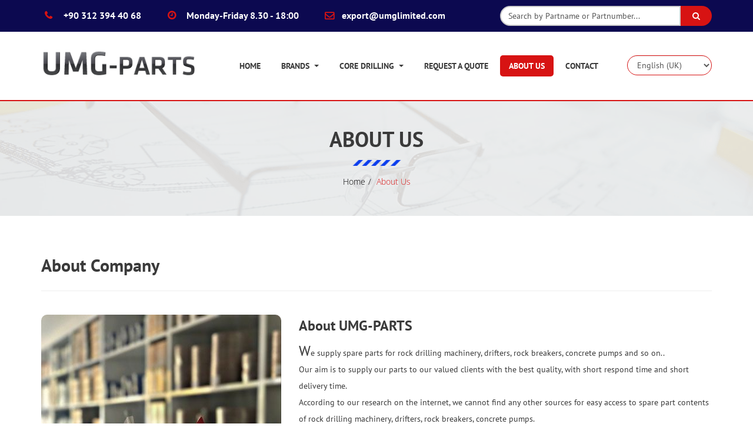

--- FILE ---
content_type: text/html; charset=utf-8
request_url: https://umg-parts.com/en/about-us
body_size: 14855
content:
<!DOCTYPE html><html prefix="og: http://ogp.me/ns#" lang="en-gb" dir="ltr" class='com_content view-article itemid-291 j31 mm-hover'><head><meta name="robots" content="max-snippet:-1, max-image-preview:large, max-video-preview:-1" /><link href="https://umg-parts.com/en/about-us" rel="canonical" /> <script async src="https://www.googletagmanager.com/gtag/js?id=AW-787340778"></script> <script>window.dataLayer=window.dataLayer||[];function gtag(){dataLayer.push(arguments);}
gtag('js',new Date());gtag('config','AW-787340778');</script><base href="https://umg-parts.com/en/about-us" /><meta http-equiv="content-type" content="text/html; charset=utf-8" /><meta name="description" content="High quality replacement and spare parts for rock drill rigs, drifters and heavy machinery equipment. World-wide shipping &amp; Low prices." /><title>About Company - UMG-PARTS</title><link href="/templates/jb_builder/favicon.ico" rel="shortcut icon" type="image/vnd.microsoft.icon" /> <script type="application/json" class="joomla-script-options new">{"csrf.token":"53245bf3e8306c7b54e65fbb2a8235e5","system.paths":{"root":"","base":""}}</script> <script src="https://ajax.googleapis.com/ajax/libs/jquery/2.1.0/jquery.min.js" type="text/javascript"></script> <script type="application/javascript" src="/media/plg_jchoptimize/assets3/gz/0/7efd488367d016304aa90a0527a894fc.js"></script> <script src="https://ajax.googleapis.com/ajax/libs/jqueryui/1.9.0/jquery-ui.min.js" type="text/javascript"></script> <script type="application/javascript" src="/media/plg_jchoptimize/assets3/gz/1/7efd488367d016304aa90a0527a894fc.js"></script> <script src="https://www.google.com/recaptcha/api.js?render=6LdXR9sbAAAAADZqtWqhQxIsGfubBW5m8EOIM1U6" type="text/javascript"></script> <script type="text/javascript">jQuery(window).on('load',function(){new JCaption('img.caption');});jQuery.extend(jQuery.lazyLoadXT,{selector:'img[data-jchll=true]',});jQuery(window).on('ajaxComplete',function(){setTimeout(function(){jQuery(window).lazyLoadXT();},50);});if(typeof window.grecaptcha!=='undefined'){grecaptcha.ready(function(){grecaptcha.execute("6LdXR9sbAAAAADZqtWqhQxIsGfubBW5m8EOIM1U6",{action:'homepage'});});}</script> <script type="application/ld+json">{"@context":"https://schema.org","@type":"WebSite","url":"https://www.umg-parts.com","potentialAction":{"@type":"SearchAction","target":"https://www.umg-parts.com/search?searchword={search_term}","query-input":"required name=search_term"}}</script> <script type="application/ld+json">{"@context":"https://schema.org","@type":"Organization","url":"https://www.umg-parts.com","logo":"https://umg-parts.com/images/logo.png"}</script> <script type="application/ld+json">{"@context":"https://schema.org","@type":"Organization","name":"UMG-PARTS","url":"https://www.umg-parts.com","sameAs":["https://www.facebook.com/umgturkey/","https://www.instagram.com/universalmachinerygroup/"]}</script> <script type="application/ld+json">{"@context":"https://schema.org","@type":"LocalBusiness","@id":"https://www.umg-parts.com","name":"UMG-PARTS","image":"https://umg-parts.com/images/logo.png","url":"https://www.umg-parts.com","telephone":"+90 531 597 29 86","priceRange":"$1 - $10000","address":{"@type":"PostalAddress","streetAddress":"ilkyerlesim Mah, 1904. cad No : 1 BATIKENT","addressLocality":"Ankara","addressRegion":null,"postalCode":6370,"addressCountry":"TR"},"geo":{"@type":"GeoCoordinates","latitude":39.9741955,"longitude":32.72738960000004},"openingHoursSpecification":[{"@type":"OpeningHoursSpecification","dayOfWeek":"monday","opens":"08:30","closes":"18:00"},{"@type":"OpeningHoursSpecification","dayOfWeek":"tuesday","opens":"08:30","closes":"18:00"},{"@type":"OpeningHoursSpecification","dayOfWeek":"wednesday","opens":"08:30","closes":"18:00"},{"@type":"OpeningHoursSpecification","dayOfWeek":"thursday","opens":"08:30","closes":"18:00"},{"@type":"OpeningHoursSpecification","dayOfWeek":"friday","opens":"08:30","closes":"18:00"}]}</script> <script type="application/ld+json">{"@context":"https://schema.org","@type":"BreadcrumbList","itemListElement":[{"@type":"ListItem","position":1,"item":{"@id":"https://umg-parts.com/en/","name":"Home"}},{"@type":"ListItem","position":2,"item":{"@id":"https://umg-parts.com/en/about-us","name":"About Us"}}]}</script> <script type="application/ld+json">{"@context":"https://schema.org","@type":"WebSite","url":"https://www.umg-parts.com","potentialAction":{"@type":"SearchAction","target":"https://www.umg-parts.com/search?searchword={search_term}","query-input":"required name=search_term"}}</script> <script type="application/ld+json">{"@context":"https://schema.org","@type":"Organization","url":"https://www.umg-parts.com","logo":"https://www.umg-parts.com/images/logo.png"}</script> <script type="application/ld+json">{"@context":"https://schema.org","@type":"Organization","name":"UMG-PARTS","url":"https://www.umg-parts.com","sameAs":["https://www.facebook.com/umgturkey/","https://www.instagram.com/universalmachinerygroup/"]}</script> <script type="application/ld+json">{"@context":"https://schema.org","@type":"LocalBusiness","@id":"https://www.umg-parts.com","name":"UMG-PARTS","image":"https://www.umg-parts.com/images/logo.png","url":"https://www.umg-parts.com","telephone":"+90 531 597 29 86","priceRange":"$1 - $10000","address":{"@type":"PostalAddress","streetAddress":"ilkyerlesim Mah, 1904. cad No : 1 BATIKENT","addressLocality":"Ankara","addressRegion":null,"postalCode":6370,"addressCountry":"TR"},"geo":{"@type":"GeoCoordinates","latitude":39.9741955,"longitude":32.72738960000004},"openingHoursSpecification":[{"@type":"OpeningHoursSpecification","dayOfWeek":"monday","opens":"08:30","closes":"18:00"},{"@type":"OpeningHoursSpecification","dayOfWeek":"tuesday","opens":"08:30","closes":"18:00"},{"@type":"OpeningHoursSpecification","dayOfWeek":"wednesday","opens":"08:30","closes":"18:00"},{"@type":"OpeningHoursSpecification","dayOfWeek":"thursday","opens":"08:30","closes":"18:00"},{"@type":"OpeningHoursSpecification","dayOfWeek":"friday","opens":"08:30","closes":"18:00"}]}</script> <script type="application/ld+json">{"@context":"https://schema.org","@type":"BreadcrumbList","itemListElement":[{"@type":"ListItem","position":1,"item":{"@id":"https://www.umg-parts.com/en/","name":"Home"}},{"@type":"ListItem","position":2,"item":{"@id":"https://www.umg-parts.com/en/about-us","name":"About Us"}}]}</script><link rel="alternate" href="https://www.umg-parts.com/en/about-us" hreflang="en" /><link rel="alternate" href="https://www.umg-parts.com/en/about-us" hreflang="x-default" /><link rel="alternate" href="https://www.umg-parts.com/es/about-us" hreflang="es" /><meta name="viewport" content="width=device-width, initial-scale=1.0, maximum-scale=1.0, user-scalable=no"/><style type="text/stylesheet">
		@-webkit-viewport   { width: device-width; }
		@-moz-viewport      { width: device-width; }
		@-ms-viewport       { width: device-width; }
		@-o-viewport        { width: device-width; }
		@viewport           { width: device-width; }
	</style> <script type="text/javascript">if(navigator.userAgent.match(/IEMobile\/10\.0/)){var msViewportStyle=document.createElement("style");msViewportStyle.appendChild(document.createTextNode("@-ms-viewport{width:auto!important}"));document.getElementsByTagName("head")[0].appendChild(msViewportStyle);}</script><meta name="HandheldFriendly" content="true"/><meta name="apple-mobile-web-app-capable" content="YES"/><!--[if lt IE 9]>
<script src="//html5shim.googlecode.com/svn/trunk/html5.js"></script>
<script type="text/javascript" src="/plugins/system/t3/base-bs3/js/respond.min.js"></script>
<![endif]--> <script src="https://cdn.jsdelivr.net/ga-lite/latest/ga-lite.min.js" async></script> <script>var galite=galite||{};galite.UA='UA-117666772-2';</script><style type="text/css">html{font-family:sans-serif;-ms-text-size-adjust:100%;-webkit-text-size-adjust:100%}body{margin:0}article,aside,details,figcaption,figure,footer,header,hgroup,main,menu,nav,section,summary{display:block}a{background-color:transparent}a:active,a:hover{outline:0}b,strong{font-weight:bold}h1{font-size:2em;margin:0.67em 0}small{font-size:80%}img{border:0}figure{margin:1em 40px}button,input,optgroup,select,textarea{color:inherit;font:inherit;margin:0}button{overflow:visible}button,select{text-transform:none}button,html input[type="button"],input[type="reset"],input[type="submit"]{-webkit-appearance:button;cursor:pointer}button::-moz-focus-inner,input::-moz-focus-inner{border:0;padding:0}input{line-height:normal}textarea{overflow:auto}optgroup{font-weight:bold}@media print{*,*:before,*:after{background:transparent !important;color:#000 !important;box-shadow:none !important;text-shadow:none !important}a,a:visited{text-decoration:underline}a[href]:after{content:" (" attr(href) ")"}a[href^="#"]:after,a[href^="javascript:"]:after{content:""}tr,img{page-break-inside:avoid}img{max-width:100% !important}p,h2,h3{orphans:3;widows:3}h2,h3{page-break-after:avoid}select{background:#fff !important}.navbar{display:none}}*{-webkit-box-sizing:border-box;-moz-box-sizing:border-box;box-sizing:border-box}*:before,*:after{-webkit-box-sizing:border-box;-moz-box-sizing:border-box;box-sizing:border-box}html{font-size:10px;-webkit-tap-highlight-color:rgba(0,0,0,0)}body{font-family:'PT Sans',sans-serif;font-size:14px;line-height:1.42857143;color:#3a3a3a;background-color:#fff}input,button,select,textarea{font-family:inherit;font-size:inherit;line-height:inherit}a{color:#f4c212;text-decoration:none}a:hover,a:focus{color:#e2b20a;text-decoration:underline}a:focus{outline:thin dotted;outline:5px auto -webkit-focus-ring-color;outline-offset:-2px}figure{margin:0}img{vertical-align:middle}.img-responsive,.thumbnail>img,.thumbnail a>img,.carousel-inner>.item>img,.carousel-inner>.item>a>img{display:block;max-width:100%;height:auto}hr{margin-top:20px;margin-bottom:20px;border:0;border-top:1px solid #eee}.container{margin-right:auto;margin-left:auto;padding-left:15px;padding-right:15px}@media (min-width:768px){.container{width:750px}}@media (min-width:992px){.container{width:970px}}@media (min-width:1200px){.container{width:1170px}}.row{margin-left:-15px;margin-right:-15px}.col-xs-1,.col-sm-1,.col-md-1,.col-lg-1,.col-xs-2,.col-sm-2,.col-md-2,.col-lg-2,.col-xs-3,.col-sm-3,.col-md-3,.col-lg-3,.col-xs-4,.col-sm-4,.col-md-4,.col-lg-4,.col-xs-5,.col-sm-5,.col-md-5,.col-lg-5,.col-xs-6,.col-sm-6,.col-md-6,.col-lg-6,.col-xs-7,.col-sm-7,.col-md-7,.col-lg-7,.col-xs-8,.col-sm-8,.col-md-8,.col-lg-8,.col-xs-9,.col-sm-9,.col-md-9,.col-lg-9,.col-xs-10,.col-sm-10,.col-md-10,.col-lg-10,.col-xs-11,.col-sm-11,.col-md-11,.col-lg-11,.col-xs-12,.col-sm-12,.col-md-12,.col-lg-12{position:relative;min-height:1px;padding-left:15px;padding-right:15px}.col-xs-1,.col-xs-2,.col-xs-3,.col-xs-4,.col-xs-5,.col-xs-6,.col-xs-7,.col-xs-8,.col-xs-9,.col-xs-10,.col-xs-11,.col-xs-12{float:left}.col-xs-12{width:100%}.col-xs-11{width:91.66666667%}.col-xs-10{width:83.33333333%}.col-xs-9{width:75%}.col-xs-8{width:66.66666667%}.col-xs-7{width:58.33333333%}.col-xs-6{width:50%}.col-xs-5{width:41.66666667%}.col-xs-4{width:33.33333333%}.col-xs-3{width:25%}.col-xs-2{width:16.66666667%}.col-xs-1{width:8.33333333%}@media (min-width:768px){.col-sm-1,.col-sm-2,.col-sm-3,.col-sm-4,.col-sm-5,.col-sm-6,.col-sm-7,.col-sm-8,.col-sm-9,.col-sm-10,.col-sm-11,.col-sm-12{float:left}.col-sm-12{width:100%}.col-sm-11{width:91.66666667%}.col-sm-10{width:83.33333333%}.col-sm-9{width:75%}.col-sm-8{width:66.66666667%}.col-sm-7{width:58.33333333%}.col-sm-6{width:50%}.col-sm-5{width:41.66666667%}.col-sm-4{width:33.33333333%}.col-sm-3{width:25%}.col-sm-2{width:16.66666667%}.col-sm-1{width:8.33333333%}}@media (min-width:992px){.col-md-1,.col-md-2,.col-md-3,.col-md-4,.col-md-5,.col-md-6,.col-md-7,.col-md-8,.col-md-9,.col-md-10,.col-md-11,.col-md-12{float:left}.col-md-12{width:100%}.col-md-11{width:91.66666667%}.col-md-10{width:83.33333333%}.col-md-9{width:75%}.col-md-8{width:66.66666667%}.col-md-7{width:58.33333333%}.col-md-6{width:50%}.col-md-5{width:41.66666667%}.col-md-4{width:33.33333333%}.col-md-3{width:25%}.col-md-2{width:16.66666667%}.col-md-1{width:8.33333333%}}@media (min-width:1200px){.col-lg-1,.col-lg-2,.col-lg-3,.col-lg-4,.col-lg-5,.col-lg-6,.col-lg-7,.col-lg-8,.col-lg-9,.col-lg-10,.col-lg-11,.col-lg-12{float:left}.col-lg-12{width:100%}.col-lg-11{width:91.66666667%}.col-lg-10{width:83.33333333%}.col-lg-9{width:75%}.col-lg-8{width:66.66666667%}.col-lg-7{width:58.33333333%}.col-lg-6{width:50%}.col-lg-5{width:41.66666667%}.col-lg-4{width:33.33333333%}.col-lg-3{width:25%}.col-lg-2{width:16.66666667%}.col-lg-1{width:8.33333333%}}caption{padding-top:8px;padding-bottom:8px;color:#999;text-align:left}th{text-align:left}select,textarea,input[type="text"],input[type="password"],input[type="datetime"],input[type="datetime-local"],input[type="date"],input[type="month"],input[type="time"],input[type="week"],input[type="number"],input[type="email"],input[type="url"],input[type="search"],input[type="tel"],input[type="color"],.inputbox{display:block;width:100%;height:34px;padding:6px 12px;font-size:14px;line-height:1.42857143;color:#555;background-color:#fff;background-image:none;border:1px solid #ccc;border-radius:4px;-webkit-box-shadow:inset 0 1px 1px rgba(0,0,0,0.075);box-shadow:inset 0 1px 1px rgba(0,0,0,0.075);-webkit-transition:border-color ease-in-out .15s,box-shadow ease-in-out .15s;-o-transition:border-color ease-in-out .15s,box-shadow ease-in-out .15s;transition:border-color ease-in-out .15s,box-shadow ease-in-out .15s}select:focus,textarea:focus,input[type="text"]:focus,input[type="password"]:focus,input[type="datetime"]:focus,input[type="datetime-local"]:focus,input[type="date"]:focus,input[type="month"]:focus,input[type="time"]:focus,input[type="week"]:focus,input[type="number"]:focus,input[type="email"]:focus,input[type="url"]:focus,input[type="search"]:focus,input[type="tel"]:focus,input[type="color"]:focus,.inputbox:focus{border-color:#66afe9;outline:0;-webkit-box-shadow:inset 0 1px 1px rgba(0,0,0,.075),0 0 8px rgba(102,175,233,0.6);box-shadow:inset 0 1px 1px rgba(0,0,0,.075),0 0 8px rgba(102,175,233,0.6)}select::-moz-placeholder,textarea::-moz-placeholder,input[type="text"]::-moz-placeholder,input[type="password"]::-moz-placeholder,input[type="datetime"]::-moz-placeholder,input[type="datetime-local"]::-moz-placeholder,input[type="date"]::-moz-placeholder,input[type="month"]::-moz-placeholder,input[type="time"]::-moz-placeholder,input[type="week"]::-moz-placeholder,input[type="number"]::-moz-placeholder,input[type="email"]::-moz-placeholder,input[type="url"]::-moz-placeholder,input[type="search"]::-moz-placeholder,input[type="tel"]::-moz-placeholder,input[type="color"]::-moz-placeholder,.inputbox::-moz-placeholder{color:#999;opacity:1}select:-ms-input-placeholder,textarea:-ms-input-placeholder,input[type="text"]:-ms-input-placeholder,input[type="password"]:-ms-input-placeholder,input[type="datetime"]:-ms-input-placeholder,input[type="datetime-local"]:-ms-input-placeholder,input[type="date"]:-ms-input-placeholder,input[type="month"]:-ms-input-placeholder,input[type="time"]:-ms-input-placeholder,input[type="week"]:-ms-input-placeholder,input[type="number"]:-ms-input-placeholder,input[type="email"]:-ms-input-placeholder,input[type="url"]:-ms-input-placeholder,input[type="search"]:-ms-input-placeholder,input[type="tel"]:-ms-input-placeholder,input[type="color"]:-ms-input-placeholder,.inputbox:-ms-input-placeholder{color:#999}select::-webkit-input-placeholder,textarea::-webkit-input-placeholder,input[type="text"]::-webkit-input-placeholder,input[type="password"]::-webkit-input-placeholder,input[type="datetime"]::-webkit-input-placeholder,input[type="datetime-local"]::-webkit-input-placeholder,input[type="date"]::-webkit-input-placeholder,input[type="month"]::-webkit-input-placeholder,input[type="time"]::-webkit-input-placeholder,input[type="week"]::-webkit-input-placeholder,input[type="number"]::-webkit-input-placeholder,input[type="email"]::-webkit-input-placeholder,input[type="url"]::-webkit-input-placeholder,input[type="search"]::-webkit-input-placeholder,input[type="tel"]::-webkit-input-placeholder,input[type="color"]::-webkit-input-placeholder,.inputbox::-webkit-input-placeholder{color:#999}select:focus,textarea:focus,input[type="text"]:focus,input[type="password"]:focus,input[type="datetime"]:focus,input[type="datetime-local"]:focus,input[type="date"]:focus,input[type="month"]:focus,input[type="time"]:focus,input[type="week"]:focus,input[type="number"]:focus,input[type="email"]:focus,input[type="url"]:focus,input[type="search"]:focus,input[type="tel"]:focus,input[type="color"]:focus,.inputbox:focus{border-color:#66afe9;outline:0;-webkit-box-shadow:inset 0 1px 1px rgba(0,0,0,.075),0 0 8px rgba(102,175,233,0.6);box-shadow:inset 0 1px 1px rgba(0,0,0,.075),0 0 8px rgba(102,175,233,0.6)}select::-moz-placeholder,textarea::-moz-placeholder,input[type="text"]::-moz-placeholder,input[type="password"]::-moz-placeholder,input[type="datetime"]::-moz-placeholder,input[type="datetime-local"]::-moz-placeholder,input[type="date"]::-moz-placeholder,input[type="month"]::-moz-placeholder,input[type="time"]::-moz-placeholder,input[type="week"]::-moz-placeholder,input[type="number"]::-moz-placeholder,input[type="email"]::-moz-placeholder,input[type="url"]::-moz-placeholder,input[type="search"]::-moz-placeholder,input[type="tel"]::-moz-placeholder,input[type="color"]::-moz-placeholder,.inputbox::-moz-placeholder{color:#999;opacity:1}select:-ms-input-placeholder,textarea:-ms-input-placeholder,input[type="text"]:-ms-input-placeholder,input[type="password"]:-ms-input-placeholder,input[type="datetime"]:-ms-input-placeholder,input[type="datetime-local"]:-ms-input-placeholder,input[type="date"]:-ms-input-placeholder,input[type="month"]:-ms-input-placeholder,input[type="time"]:-ms-input-placeholder,input[type="week"]:-ms-input-placeholder,input[type="number"]:-ms-input-placeholder,input[type="email"]:-ms-input-placeholder,input[type="url"]:-ms-input-placeholder,input[type="search"]:-ms-input-placeholder,input[type="tel"]:-ms-input-placeholder,input[type="color"]:-ms-input-placeholder,.inputbox:-ms-input-placeholder{color:#999}select::-webkit-input-placeholder,textarea::-webkit-input-placeholder,input[type="text"]::-webkit-input-placeholder,input[type="password"]::-webkit-input-placeholder,input[type="datetime"]::-webkit-input-placeholder,input[type="datetime-local"]::-webkit-input-placeholder,input[type="date"]::-webkit-input-placeholder,input[type="month"]::-webkit-input-placeholder,input[type="time"]::-webkit-input-placeholder,input[type="week"]::-webkit-input-placeholder,input[type="number"]::-webkit-input-placeholder,input[type="email"]::-webkit-input-placeholder,input[type="url"]::-webkit-input-placeholder,input[type="search"]::-webkit-input-placeholder,input[type="tel"]::-webkit-input-placeholder,input[type="color"]::-webkit-input-placeholder,.inputbox::-webkit-input-placeholder{color:#999}@media screen and (min-width:768px){select,textarea,input[type="text"],input[type="password"],input[type="datetime"],input[type="datetime-local"],input[type="date"],input[type="month"],input[type="time"],input[type="week"],input[type="number"],input[type="email"],input[type="url"],input[type="search"],input[type="tel"],input[type="color"],.inputbox{width:auto}}select,select.form-control,select.inputbox,select.input{padding-right:5px}input[type="search"]{-webkit-box-sizing:border-box;-moz-box-sizing:border-box;box-sizing:border-box}.form-control{display:block;width:100%;height:34px;padding:6px 12px;font-size:14px;line-height:1.42857143;color:#555;background-color:#fff;background-image:none;border:1px solid #ccc;border-radius:4px;-webkit-box-shadow:inset 0 1px 1px rgba(0,0,0,0.075);box-shadow:inset 0 1px 1px rgba(0,0,0,0.075);-webkit-transition:border-color ease-in-out .15s,box-shadow ease-in-out .15s;-o-transition:border-color ease-in-out .15s,box-shadow ease-in-out .15s;transition:border-color ease-in-out .15s,box-shadow ease-in-out .15s}.form-control:focus{border-color:#66afe9;outline:0;-webkit-box-shadow:inset 0 1px 1px rgba(0,0,0,.075),0 0 8px rgba(102,175,233,0.6);box-shadow:inset 0 1px 1px rgba(0,0,0,.075),0 0 8px rgba(102,175,233,0.6)}.form-control::-moz-placeholder{color:#999;opacity:1}.form-control:-ms-input-placeholder{color:#999}.form-control::-webkit-input-placeholder{color:#999}input[type="search"]{-webkit-appearance:none}@media screen and (-webkit-min-device-pixel-ratio:0){input[type="date"],input[type="time"],input[type="datetime-local"],input[type="month"]{line-height:34px}}.btn{display:inline-block;margin-bottom:0;font-weight:normal;text-align:center;vertical-align:middle;touch-action:manipulation;cursor:pointer;background-image:none;border:1px solid transparent;white-space:nowrap;padding:6px 12px;font-size:14px;line-height:1.42857143;border-radius:4px;-webkit-user-select:none;-moz-user-select:none;-ms-user-select:none;user-select:none}.btn:focus,.btn:active:focus,.btn.active:focus,.btn.focus,.btn:active.focus,.btn.active.focus{outline:thin dotted;outline:5px auto -webkit-focus-ring-color;outline-offset:-2px}.btn:hover,.btn:focus,.btn.focus{color:#333;text-decoration:none}.btn:active,.btn.active{outline:0;background-image:none;-webkit-box-shadow:inset 0 3px 5px rgba(0,0,0,0.125);box-shadow:inset 0 3px 5px rgba(0,0,0,0.125)}.btn-primary{color:#fff;background-color:#f4c212;border-color:#e2b20a}.btn-primary:hover,.btn-primary:focus,.btn-primary.focus,.btn-primary:active,.btn-primary.active,.open>.dropdown-toggle.btn-primary{color:#fff;background-color:#ca9f09;border-color:#a88408}.btn-primary:active,.btn-primary.active,.open>.dropdown-toggle.btn-primary{background-image:none}.collapse{display:none}@font-face{font-family:'Glyphicons Halflings';src:url(/plugins/system/t3/base-bs3/bootstrap/fonts/glyphicons-halflings-regular.eot);src:url(/plugins/system/t3/base-bs3/bootstrap/fonts/glyphicons-halflings-regular.eot#iefix) format('embedded-opentype'),url(/plugins/system/t3/base-bs3/bootstrap/fonts/glyphicons-halflings-regular.woff2) format('woff2'),url(/plugins/system/t3/base-bs3/bootstrap/fonts/glyphicons-halflings-regular.woff) format('woff'),url(/plugins/system/t3/base-bs3/bootstrap/fonts/glyphicons-halflings-regular.ttf) format('truetype'),url(/plugins/system/t3/base-bs3/bootstrap/fonts/glyphicons-halflings-regular.svg#glyphicons_halflingsregular) format('svg')}.caret{display:inline-block;width:0;height:0;margin-left:2px;vertical-align:middle;border-top:4px dashed;border-right:4px solid transparent;border-left:4px solid transparent}.dropup,.dropdown{position:relative}.dropdown-toggle:focus{outline:0}.dropdown-menu{position:absolute;top:100%;left:0;z-index:1000;display:none;float:left;min-width:160px;padding:5px 0;margin:2px 0 0;list-style:none;font-size:14px;text-align:left;background-color:#fff;border:1px solid #ccc;border:1px solid rgba(0,0,0,0.15);border-radius:4px;-webkit-box-shadow:0 6px 12px rgba(0,0,0,0.175);box-shadow:0 6px 12px rgba(0,0,0,0.175);background-clip:padding-box}.dropdown-menu>li>a{display:block;padding:3px 20px;clear:both;font-weight:normal;line-height:1.42857143;color:#3a3a3a;white-space:nowrap}.dropdown-menu>li>a:hover,.dropdown-menu>li>a:focus{text-decoration:none;color:#2d2d2d;background-color:#f5f5f5}.nav{margin-bottom:0;padding-left:0;list-style:none}.nav>li{position:relative;display:block}.nav>li>a{position:relative;display:block;padding:10px 15px}.nav>li>a:hover,.nav>li>a:focus{text-decoration:none;background-color:#eee}.nav-pills>li{float:left}.nav-pills>li>a{border-radius:4px}.nav-pills>li+li{margin-left:2px}.nav-pills>li.active>a,.nav-pills>li.active>a:hover,.nav-pills>li.active>a:focus{color:#fff;background-color:#f4c212}.nav-stacked>li{float:none}.nav-stacked>li+li{margin-top:2px;margin-left:0}.navbar{position:relative;min-height:50px;margin-bottom:20px;border:1px solid transparent}@media (min-width:768px){.navbar{border-radius:4px}}@media (min-width:768px){.navbar-header{float:left}}.navbar-collapse{overflow-x:visible;padding-right:15px;padding-left:15px;border-top:1px solid transparent;box-shadow:inset 0 1px 0 rgba(255,255,255,0.1);-webkit-overflow-scrolling:touch}@media (min-width:768px){.navbar-collapse{width:auto;border-top:0;box-shadow:none}.navbar-collapse.collapse{display:block !important;height:auto !important;padding-bottom:0;overflow:visible !important}}.navbar-toggle{position:relative;float:right;margin-right:15px;padding:9px 10px;margin-top:8px;margin-bottom:8px;background-color:transparent;background-image:none;border:1px solid transparent;border-radius:4px}.navbar-toggle:focus{outline:0}@media (min-width:768px){.navbar-toggle{display:none}}.navbar-nav{margin:7.5px -15px}.navbar-nav>li>a{padding-top:10px;padding-bottom:10px;line-height:20px}@media (min-width:768px){.navbar-nav{float:left;margin:0}.navbar-nav>li{float:left}.navbar-nav>li>a{padding-top:15px;padding-bottom:15px}}.navbar-nav>li>.dropdown-menu{margin-top:0;border-top-right-radius:0;border-top-left-radius:0}.navbar-default{background-color:#f8f8f8;border-color:#e7e7e7}.navbar-default .navbar-nav>li>a{color:#3a3a3a}.navbar-default .navbar-nav>li>a:hover,.navbar-default .navbar-nav>li>a:focus{color:#fff;background-color:#f4c212}.navbar-default .navbar-nav>.active>a,.navbar-default .navbar-nav>.active>a:hover,.navbar-default .navbar-nav>.active>a:focus{color:#fff;background-color:#f4c212}.navbar-default .navbar-collapse,.navbar-default .navbar-form{border-color:#e7e7e7}.breadcrumb{padding:8px 15px;margin-bottom:20px;list-style:none;background-color:#f5f5f5;border-radius:4px}.breadcrumb>li{display:inline-block}.breadcrumb>li+li:before{content:"/\00a0";padding:0 5px;color:#ccc}.breadcrumb>.active{color:#999}.thumbnail{display:block;padding:4px;margin-bottom:20px;line-height:1.42857143;background-color:#fff;border:1px solid #ddd;border-radius:4px;-webkit-transition:border 0.2s ease-in-out;-o-transition:border 0.2s ease-in-out;transition:border 0.2s ease-in-out}.thumbnail>img,.thumbnail a>img{margin-left:auto;margin-right:auto}.close{float:right;font-size:21px;font-weight:bold;line-height:1;color:#000;text-shadow:0 1px 0 #fff;opacity:0.2;filter:alpha(opacity=20)}.close:hover,.close:focus{color:#000;text-decoration:none;cursor:pointer;opacity:0.5;filter:alpha(opacity=50)}button.close{padding:0;cursor:pointer;background:transparent;border:0;-webkit-appearance:none}.carousel{position:relative}.carousel-inner{position:relative;overflow:hidden;width:100%}.carousel-inner>.item{display:none;position:relative;-webkit-transition:0.6s ease-in-out left;-o-transition:0.6s ease-in-out left;transition:0.6s ease-in-out left}.carousel-inner>.item>img,.carousel-inner>.item>a>img{line-height:1}@media all and (transform-3d),(-webkit-transform-3d){.carousel-inner>.item{-webkit-transition:-webkit-transform 0.6s ease-in-out;-moz-transition:-moz-transform 0.6s ease-in-out;-o-transition:-o-transform 0.6s ease-in-out;transition:transform 0.6s ease-in-out;-webkit-backface-visibility:hidden;-moz-backface-visibility:hidden;backface-visibility:hidden;-webkit-perspective:1000;-moz-perspective:1000;perspective:1000}}.clearfix:before,.clearfix:after,.container:before,.container:after,.container-fluid:before,.container-fluid:after,.row:before,.row:after,.form-horizontal .form-group:before,.form-horizontal .form-group:after,.btn-toolbar:before,.btn-toolbar:after,.btn-group-vertical>.btn-group:before,.btn-group-vertical>.btn-group:after,.nav:before,.nav:after,.navbar:before,.navbar:after,.navbar-header:before,.navbar-header:after,.navbar-collapse:before,.navbar-collapse:after,.pager:before,.pager:after,.panel-body:before,.panel-body:after,.modal-footer:before,.modal-footer:after{content:" ";display:table}.clearfix:after,.container:after,.container-fluid:after,.row:after,.form-horizontal .form-group:after,.btn-toolbar:after,.btn-group-vertical>.btn-group:after,.nav:after,.navbar:after,.navbar-header:after,.navbar-collapse:after,.pager:after,.panel-body:after,.modal-footer:after{clear:both}.pull-right{float:right !important}@media (max-width:767px){.hidden-xs{display:none !important}}@media (min-width:768px) and (max-width:991px){.hidden-sm{display:none !important}}@media (min-width:992px) and (max-width:1199px){.hidden-md{display:none !important}}@media (min-width:1200px){.hidden-lg{display:none !important}}@font-face{font-family:'simple-line-icons';src:url(https://cdn.jsdelivr.net/npm/simple-line-icons@2.4.1/fonts/Simple-Line-Icons.eot?v=2.4.0);src:url(https://cdn.jsdelivr.net/npm/simple-line-icons@2.4.1/fonts/Simple-Line-Icons.eot?v=2.4.0#iefix) format('embedded-opentype'),url(https://cdn.jsdelivr.net/npm/simple-line-icons@2.4.1/fonts/Simple-Line-Icons.woff2?v=2.4.0) format('woff2'),url(https://cdn.jsdelivr.net/npm/simple-line-icons@2.4.1/fonts/Simple-Line-Icons.ttf?v=2.4.0) format('truetype'),url(https://cdn.jsdelivr.net/npm/simple-line-icons@2.4.1/fonts/Simple-Line-Icons.woff?v=2.4.0) format('woff'),url(https://cdn.jsdelivr.net/npm/simple-line-icons@2.4.1/fonts/Simple-Line-Icons.svg?v=2.4.0#simple-line-icons) format('svg');font-weight:normal;font-style:normal}a:active,a:focus{outline:0}img{border:none}div.k2SearchBlock{position:relative}.k2SearchBlockForm{display:flex}.k2SearchBlockForm .inputbox{border-top-right-radius:0px;border-bottom-right-radius:0px;border-bottom-left-radius:30px;border-top-left-radius:30px;box-shadow:0px;width:100%;box-shadow:none;border:2px solid #ccc}.k2SearchBlockForm .inputbox:focus{box-shadow:none;border-color:#f4c212}.k2SearchBlockForm .btn{border-radius:0px 30px 30px 0px;border:0px;padding:6px 20px !important}.k2SearchBlockForm .btn:hover{border:none}body{font-weight:300;line-height:28px}input,button,select,textarea{font-family:inherit;font-size:inherit;line-height:inherit}a{color:#313335;text-decoration:none}a:hover,a:focus{color:#e2b20a;text-decoration:none}a:focus{outline:thin dotted;outline:5px auto -webkit-focus-ring-color;outline-offset:-2px}img{vertical-align:middle}th,td{line-height:1.42857143;text-align:left;vertical-align:top}th{font-weight:bold}td,tr td{border-top:1px solid #ddd}hr{margin-top:20px;margin-bottom:20px;border:0;border-top:1px solid #eee}.wrap{width:auto;clear:both}h1,h2,h3,h4,h5,h6,.h1,.h2,.h3,.h4,.h5,.h6{font-family:'PT Sans',sans-serif;font-weight:700;line-height:1.6;color:inherit}h1,.h1,h2,.h2,h3,.h3{margin-top:20px;margin-bottom:10px}h4,.h4,h5,.h5,h6,.h6{margin-top:10px;margin-bottom:10px}h1,.h1{font-size:36px}h2,.h2{font-size:30px}h3,.h3{font-size:24px}h4,.h4{font-size:18px}h5,.h5{font-size:14px}h6,.h6{font-size:12px}p{margin:0 0 10px;font-family:'Open Sans',sans-serif;color:#8e8e8e}small,.small{font-size:85%}.page-header{padding-bottom:9px;margin:40px 0 20px;border-bottom:1px solid #eee}ul,ol{margin-top:0;margin-bottom:10px}ul ul,ol ul,ul ol,ol ol{margin-bottom:0}dl{margin-top:0;margin-bottom:20px}dt,dd{line-height:1.42857143}dt{font-weight:bold}dd{margin-left:0}.form-control:focus{border-color:#66afe9;outline:0;-webkit-box-shadow:inset 0 1px 1px rgba(0,0,0,.075),0 0 8px rgba(102,175,233,0.6);box-shadow:inset 0 1px 1px rgba(0,0,0,.075),0 0 8px rgba(102,175,233,0.6)}.form-control::-moz-placeholder{color:#999;opacity:1}.form-control:-ms-input-placeholder{color:#999}.form-control::-webkit-input-placeholder{color:#999}.form-group{margin-bottom:20px}.btn-primary{border:2px solid #f4c212}.btn-primary:hover{border-color:#e2b20a !important;background:#e2b20a}select::-moz-placeholder,textarea::-moz-placeholder,input[type="text"]::-moz-placeholder,input[type="password"]::-moz-placeholder,input[type="datetime"]::-moz-placeholder,input[type="datetime-local"]::-moz-placeholder,input[type="date"]::-moz-placeholder,input[type="month"]::-moz-placeholder,input[type="time"]::-moz-placeholder,input[type="week"]::-moz-placeholder,input[type="number"]::-moz-placeholder,input[type="email"]::-moz-placeholder,input[type="url"]::-moz-placeholder,input[type="search"]::-moz-placeholder,input[type="tel"]::-moz-placeholder,input[type="color"]::-moz-placeholder,.inputbox::-moz-placeholder{color:#999;opacity:1}select:-ms-input-placeholder,textarea:-ms-input-placeholder,input[type="text"]:-ms-input-placeholder,input[type="password"]:-ms-input-placeholder,input[type="datetime"]:-ms-input-placeholder,input[type="datetime-local"]:-ms-input-placeholder,input[type="date"]:-ms-input-placeholder,input[type="month"]:-ms-input-placeholder,input[type="time"]:-ms-input-placeholder,input[type="week"]:-ms-input-placeholder,input[type="number"]:-ms-input-placeholder,input[type="email"]:-ms-input-placeholder,input[type="url"]:-ms-input-placeholder,input[type="search"]:-ms-input-placeholder,input[type="tel"]:-ms-input-placeholder,input[type="color"]:-ms-input-placeholder,.inputbox:-ms-input-placeholder{color:#999}select::-webkit-input-placeholder,textarea::-webkit-input-placeholder,input[type="text"]::-webkit-input-placeholder,input[type="password"]::-webkit-input-placeholder,input[type="datetime"]::-webkit-input-placeholder,input[type="datetime-local"]::-webkit-input-placeholder,input[type="date"]::-webkit-input-placeholder,input[type="month"]::-webkit-input-placeholder,input[type="time"]::-webkit-input-placeholder,input[type="week"]::-webkit-input-placeholder,input[type="number"]::-webkit-input-placeholder,input[type="email"]::-webkit-input-placeholder,input[type="url"]::-webkit-input-placeholder,input[type="search"]::-webkit-input-placeholder,input[type="tel"]::-webkit-input-placeholder,input[type="color"]::-webkit-input-placeholder,.inputbox::-webkit-input-placeholder{color:#999}@media screen and (min-width:768px){select,textarea,input[type="text"],input[type="password"],input[type="datetime"],input[type="datetime-local"],input[type="date"],input[type="month"],input[type="time"],input[type="week"],input[type="number"],input[type="email"],input[type="url"],input[type="search"],input[type="tel"],input[type="color"],.inputbox{width:auto}}select,select.form-control,select.inputbox,select.input{padding-right:5px}.dropdown-menu>li>a{padding:5px 20px}.nav .caret{border-top-color:#f4c212;border-bottom-color:#f4c212}.nav a:hover .caret{border-top-color:#e2b20a;border-bottom-color:#e2b20a}.breadcrumb{margin-bottom:16px;margin-left:0px !important;padding-left:0;padding-right:0;border-radius:0;background:transparent;color:#999;text-transform:capitalize;font-family:'Open Sans',sans-serif;font-size:14px;margin-top:25px}.breadcrumb>li+li:before{content:"/\00a0"}.breadcrumb>.active{color:#999}.breadcrumb .divider{display:none}.breadcrumb a{color:#999;text-decoration:none}.pager{text-align:left;clear:both}.jb-breadcrumb{text-align:center;padding:20px;background:url(/templates/jb_builder/images/joomlabuff/bg.png) repeat scroll center center;font-size:14px !important}.jb-breadcrumb .jb-breadcrumb-title h1{font-size:36px;font-weight:bold;line-height:1.4;position:relative;color:#3a3a3a;text-transform:uppercase;font-style:normal}.jb-breadcrumb .jb-breadcrumb-title h1:after{background:url(/templates/jb_builder/images/joomlabuff/hr2.png) no-repeat scroll center center;bottom:-20px;content:"";height:10px;left:0px;position:absolute;width:100%}.navbar{min-height:auto}@media (min-width:768px){.navbar .navbar-nav{float:none;display:inline-block}}.navbar-toggle{background:#f4c212;border-radius:0;border-color:#f4c212;color:#fff;padding:0;height:35px;line-height:35px;width:35px;margin-left:15px;margin-top:10px}@media (min-width:768px){.navbar-toggle{display:none}}.navbar-nav{margin:7.5px -15px;float:none;display:inline-block}.navbar-nav>li>a{outline:none}@media (min-width:768px){.navbar-nav{margin:0}}.navbar-nav>li>.dropdown-menu{border-radius:0px;margin-top:0px}.navbar-default{background-color:transparent;border-color:transparent}.navbar-default .navbar-nav>li{margin-right:5px}.navbar-default .navbar-nav>li>a,.navbar-default .navbar-nav>li>.separator{color:#3a3a3a;outline:none;text-transform:uppercase;font-family:'PT Sans',sans-serif;font-size:14px;padding:8px 15px;font-weight:700;text-shadow:none;-webkit-transition:all 0.3s ease-in-out;-moz-transition:all 0.3s ease-in-out;-o-transition:all 0.3s ease-in-out;-ms-transition:all 0.3s ease-in-out;transition:all 0.3s ease-in-out;border-radius:5px}.navbar-default .navbar-nav>li>a:hover,.navbar-default .navbar-nav>li>.separator:hover,.navbar-default .navbar-nav>li>a:focus,.navbar-default .navbar-nav>li>.separator:focus{color:#fff;background-color:#f4c212;outline:none;border-radius:5px}.navbar-default .navbar-nav>.active>a,.navbar-default .navbar-nav>li.dropdown.active>.dropdown-toggle,.navbar-default .navbar-nav>.active>a:hover,.navbar-default .navbar-nav>li.dropdown.active>.dropdown-toggle:hover,.navbar-default .navbar-nav>.active>a:focus,.navbar-default .navbar-nav>li.dropdown.active>.dropdown-toggle:focus{color:#fff;background-color:#f4c212;border-radius:5px}.navbar-default .navbar-collapse,.navbar-default .navbar-form{border-color:#e7e7e7}.navbar-default .navbar-nav>.dropdown>a:hover .caret,.navbar-default .navbar-nav>.dropdown>a:focus .caret{border-top-color:#fff;border-bottom-color:#fff}.navbar-default .navbar-nav>.dropdown>a .caret,.navbar-default .navbar-nav>.dropdown>.separator .caret{border-top-color:#3a3a3a;border-bottom-color:#3a3a3a}.t3-mainnav{border-left:0;border-right:0;margin-bottom:0;border-radius:0;*padding-top:10px;*padding-bottom:10px;position:static;border:none}@media (max-width:991px){.t3-mainnav{padding-top:0;padding-bottom:0;padding-left:0;float:right;width:auto}}.t3-mainnav .t3-navbar{padding-left:0;padding-right:0;text-align:center}.t3-mainnav .t3-navbar-collapse{background:#2b2a2f;border:0;position:absolute;left:0;top:100%;max-height:300px;width:100%}@media (min-width:768px){.t3-mainnav .t3-navbar-collapse{display:none !important}}.t3-module{background:transparent;color:inherit;margin-bottom:20px}@media screen and (min-width:768px){.t3-module{margin-bottom:0px}}.t3-module .module-inner{padding:0}.jb-footer-title .module-title{color:inherit;font-size:24px !important;font-weight:700;text-transform:uppercase;margin:0 0 30px 0;padding:0;position:relative}.jb-footer-title .module-title:before{background:url(/templates/jb_builder/images/joomlabuff/hr.png) no-repeat scroll;content:"";height:10px;position:relative;width:100px;display:inline-block}.module-title{background:transparent;color:inherit;font-size:18px;margin:0 0 10px 0;padding:0}@media screen and (min-width:768px){.module-title{margin-bottom:20px}}.module-ct{background:transparent;color:inherit;padding:0}.module-ct:before,.module-ct:after{content:" ";display:table}.module-ct:after{clear:both}.module-ct>ul,.module-ct .custom>ul,.module-ct>ol,.module-ct .custom>ol{margin-left:20px;padding-left:0}.module-ct>ul.nav,.module-ct .custom>ul.nav,.module-ct>ol.nav,.module-ct .custom>ol.nav{padding-left:0;margin-left:0}#colorful-tab .nav-tabs,.nav-pills{text-align:center}.article-intro img,.article-content img{display:block;max-width:100%;height:auto}.article-intro img[align=left],.article-content img[align=left],.article-intro .img_caption.left,.article-content .img_caption.left,.article-intro .pull-left.item-image,.article-content .pull-left.item-image{margin:0 30px 20px 0}.img-intro-none,.img-intro-left,.img-intro-right,.img-fulltext-none,.img-fulltext-left,.img-fulltext-right,.img_caption{position:relative}.img-intro-none,.img-intro-left,.img-intro-right,.img-fulltext-none,.img-fulltext-left,.img-fulltext-right,.img_caption{margin-bottom:20px;max-width:100%}.img-fulltext-left{float:left;margin-right:20px}.img-fulltext-right{float:right;margin-left:20px}@media screen and (max-width:767px){article img[align=left],.img_caption.left,article img[align=right],.img_caption.right,.img-fulltext-left,.img-fulltext-right{float:none !important;margin-left:0;margin-right:0;width:100% !important}}.languageswitcherload{float:right}@media (min-width:768px){.languageswitcherload{float:right}.languageswitcherload .mod-languages{text-align:right}}.page-header{padding-bottom:9px;margin:0 0 20px;border-bottom:1px solid #eee}.jb-topbar-dark{display:block;position:relative;padding-top:10px;padding-bottom:10px;background:#3a3a3a;color:#fff;line-height:33px}.jb-topbar-dark .t3-topbar-1 #contact-details ul{padding:0px;margin:0px}.jb-topbar-dark .t3-topbar-1 #contact-details ul li{list-style:none;display:inline-block;color:#ddd;font-weight:bold}.jb-topbar-dark .t3-topbar-1 #contact-details ul li i,.jb-topbar-dark .t3-topbar-1 #contact-details ul li em{margin-right:8px;color:#f4c212;display:inline-block;font-size:16px;font-weight:bold;height:25px;line-height:22px;position:relative;text-align:center;width:25px}@media (max-width:767px){.jb-topbar-dark .t3-topbar-1{text-align:center}}@media (min-width:768px){.jb-topbar-dark .t3-topbar-1{text-align:left}.jb-topbar-dark .t3-topbar-1 li{margin:0px 0px 0px 0px;font-size:12px}.jb-topbar-dark .t3-topbar-1 li i,.jb-topbar-dark .t3-topbar-1 li em{margin-right:0px !important}}@media (min-width:992px){.jb-topbar-dark .t3-topbar-1{text-align:left}.jb-topbar-dark .t3-topbar-1 li{margin:0px 35px 0px 0px;font-size:16px}.jb-topbar-dark .t3-topbar-1 li i,.jb-topbar-dark .t3-topbar-1 li em{margin-right:9px !important}}@media (min-width:1200px){.jb-topbar-dark .t3-topbar-1{text-align:left}.jb-topbar-dark .t3-topbar-1 li{margin:0px 35px 0px 0px;font-size:16px}.jb-topbar-dark .t3-topbar-1 li i,.jb-topbar-dark .t3-topbar-1 li em{margin-right:9px !important}}@media (max-width:767px){.jb-topbar-dark .t3-topbar-2{text-align:center}}@media (min-width:768px){.jb-topbar-dark .t3-topbar-2{text-align:right}}@media (min-width:992px){.jb-topbar-dark .t3-topbar-2{text-align:right}}@media (min-width:1200px){.jb-topbar-dark .t3-topbar-2{text-align:right}}.t3-header-wrap{width:100%;line-height:0px}.t3-header-wrap .jb-header-default{position:relative;*background-color:#fff;-webkit-transition:all 0.35s ease 0s;-o-transition:all 0.35s ease 0s;transition:all 0.35s ease 0s}.jb-navbar{padding-top:10px;padding-bottom:10px}.logo{text-align:center}@media screen and (min-width:768px){.logo{text-align:left}}.logo a{display:inline-block;line-height:1;margin:0}.logo-image span,.logo-image small{display:none}.t3-mainbody{padding-top:20px;padding-bottom:20px}.t3-content{padding-top:20px;padding-bottom:20px}.t3-footer{background:#fff;color:#555}.t3-footer:before,.t3-footer:after{content:" ";display:table}.t3-footer:after{clear:both}.t3-footnav{padding:20px 0}.t3-footnav:before,.t3-footnav:after{content:" ";display:table}.t3-footnav:after{clear:both}@media screen and (min-width:768px){.t3-footnav{padding:40px 0}}.t3-footnav .t3-module{background:#fff;color:#555;margin-top:10px;margin-bottom:10px}.t3-footnav .t3-module .module-title{color:#3a3a3a;font-size:18px;margin-bottom:40px}#back-to-top{position:fixed;right:30px;top:auto;z-index:999;display:none;bottom:-60px;-webkit-transition:all 0.7s ease-in-out;-moz-transition:all 0.7s ease-in-out;-o-transition:all 0.7s ease-in-out;-ms-transition:all 0.7s ease-in-out;transition:all 0.7s ease-in-out;overflow:auto}@media (min-width:768px){#back-to-top{display:block}}#back-to-top .btn{background:#f4c212;border:0;color:#fff;height:40px;width:40px;line-height:1;padding:0;text-align:center;font-size:18px;border:2px solid #f4c212;opacity:0.7;filter:alpha(opacity=70);-webkit-transition:0.2s;-o-transition:0.2s;transition:0.2s}#back-to-top .btn:hover,#back-to-top .btn:active,#back-to-top .btn:focus{background:#f4c212;border:2px solid #f4c212;color:#fff !important;outline:none;opacity:1;filter:alpha(opacity=100)}#back-to-top i{font-size:18px;line-height:16px}.bg-round{border-radius:10px}.t3-megamenu .mega-inner:before,.t3-megamenu .mega-inner:after{content:" ";display:table}.t3-megamenu .mega-inner:after{clear:both}.t3-megamenu .mega>.mega-dropdown-menu{min-width:250px;display:none}.t3-megamenu .mega-nav,.t3-megamenu .dropdown-menu .mega-nav{margin:0;padding:0;list-style:none}.t3-megamenu .mega-nav>li,.t3-megamenu .dropdown-menu .mega-nav>li{list-style:none;margin-left:0}.t3-megamenu .mega-nav>li a,.t3-megamenu .dropdown-menu .mega-nav>li a{white-space:normal;display:block;padding:5px}.t3-megamenu .mega-nav>li a:hover,.t3-megamenu .dropdown-menu .mega-nav>li a:hover,.t3-megamenu .mega-nav>li a:focus,.t3-megamenu .dropdown-menu .mega-nav>li a:focus{text-decoration:none;color:#2d2d2d;background-color:#f5f5f5}.t3-megamenu .nav .caret,.t3-megamenu .dropdown-submenu .caret,.t3-megamenu .mega-menu .caret{display:none}.t3-megamenu .nav>.dropdown>.dropdown-toggle .caret{display:inline-block}@media (min-width:768px){.t3-megamenu.animate .mega>.mega-dropdown-menu{-webkit-backface-visibility:hidden;-moz-backface-visibility:hidden;backface-visibility:hidden;opacity:0}.t3-megamenu.animate.elastic .mega>.mega-dropdown-menu{-webkit-transform:scale(0,1);-ms-transform:scale(0,1);-o-transform:scale(0,1);transform:scale(0,1);-webkit-transform-origin:10% 0;-moz-transform-origin:10% 0;-ms-transform-origin:10% 0;transform-origin:10% 0}.t3-megamenu.animate.elastic .level0>.mega>.mega-dropdown-menu{-webkit-transform:scale(1,0);-ms-transform:scale(1,0);-o-transform:scale(1,0);transform:scale(1,0)}}@media (max-width:767px){.t3-megamenu .mega-inner:before,.t3-megamenu .mega-inner:after{content:" ";display:table}.t3-megamenu .mega-inner:after{clear:both}.t3-megamenu .row,.t3-megamenu .mega-dropdown-menu,.t3-megamenu .row [class*="col-lg-"],.t3-megamenu .row [class*="col-md-"],.t3-megamenu .row [class*="col-sm-"],.t3-megamenu .row [class*="col-xs-"]{width:100% !important;min-width:100% !important;left:0 !important;margin-left:0 !important;-webkit-transform:none !important;-ms-transform:none !important;transform:none !important}}.t3-megamenu .mega-inner{padding:10px 0}.t3-megamenu .row{margin-left:auto;margin-right:auto}.t3-megamenu .dropdown-menu{box-shadow:none;border:none;padding:0px}.t3-megamenu .mega-nav>li a,.t3-megamenu .dropdown-menu .mega-nav>li a{padding:20px 14px;color:#3a3a3a;text-transform:capitalize;background:#fff}.t3-megamenu .mega-nav>li a:hover,.t3-megamenu .dropdown-menu .mega-nav>li a:hover{background:#f4c212;color:#fff}.t3-megamenu .nav>.dropdown>.dropdown-toggle .caret{margin-top:-3px}.off-canvas-toggle{z-index:100}html,body{height:100%}.t3-wrapper{background:#fff;position:relative;left:0;z-index:99;-webkit-transition:-webkit-transform 0.5s;transition:transform 0.5s;overflow:visible}.t3-wrapper::after{position:absolute;top:0;right:0;width:0;height:0;background:rgba(0,0,0,0.2);content:'';opacity:0;-webkit-transition:opacity 0.5s,width 0.1s 0.5s,height 0.1s 0.5s;transition:opacity 0.5s,width 0.1s 0.5s,height 0.1s 0.5s;z-index:100}.t3-off-canvas{position:absolute;top:0;left:0;z-index:100;visibility:hidden;width:250px;height:100%;overflow:hidden;-webkit-transition:all 0.5s;transition:all 0.5s}.t3-off-canvas::after{position:absolute;top:0;right:0;width:100%;height:100%;background:rgba(0,0,0,0.2);content:'';opacity:1;-webkit-transition:opacity 0.5s;transition:opacity 0.5s}.t3-off-canvas{background:#fff;color:#3a3a3a}.t3-off-canvas .t3-off-canvas-header{background:#eee;color:#3a3a3a;padding:6px 12px}.t3-off-canvas .t3-off-canvas-header h2{margin:0}.t3-off-canvas .t3-off-canvas-body{padding:6px 12px}.t3-off-canvas .t3-off-canvas-body a{color:#f4c212}.t3-off-canvas .t3-off-canvas-body a:hover,.t3-off-canvas .t3-off-canvas-body a:focus{color:#e2b20a}.t3-off-canvas .t3-off-canvas-body a:focus{outline:thin dotted;outline:5px auto -webkit-focus-ring-color;outline-offset:-2px}.t3-off-canvas .t3-off-canvas-body .dropdown-menu{position:static;float:none;display:block;width:100%;padding:0;border:0;-webkit-box-shadow:none;box-shadow:none}.off-canvas-toggle{background:#fff;border-radius:100%;box-shadow:0 2px 2px 0 rgba(0,0,0,0.3);cursor:pointer;display:inline-block;height:40px;line-height:40px;margin:-1px 1px 0 5px;overflow:visible;padding:0;text-align:center;transition:all 0.3s ease 0s;width:40px;color:#f4c212;border:none}.off-canvas-toggle:focus{outline:none}.t3-off-canvas{background:#fff;color:#3a3a3a}.t3-off-canvas .t3-off-canvas-header{background:#eee;color:#3a3a3a;padding:10px 0 10px 20px;height:56px;line-height:56px}.t3-off-canvas .t3-off-canvas-header h2{margin:0;line-height:35px;font-size:14px;font-weight:bold;text-transform:uppercase}.t3-off-canvas .close{margin:0;height:56px;line-height:56px;width:56px;background:#eee;position:absolute;top:0;right:0;color:#3a3a3a;text-shadow:none;opacity:1;filter:alpha(opacity=100)}.t3-off-canvas .t3-off-canvas-body{padding:10px 20px;background:#222}.t3-off-canvas .t3-off-canvas-body a{color:#f4c212;text-decoration:none;font-size:14px}.t3-off-canvas .t3-off-canvas-body a:hover,.t3-off-canvas .t3-off-canvas-body a:focus{color:#e2b20a;text-decoration:none}.t3-off-canvas .t3-off-canvas-body a:focus{outline:thin dotted;outline:5px auto -webkit-focus-ring-color;outline-offset:-2px}.t3-off-canvas .t3-off-canvas-body .nav>li,.t3-off-canvas .t3-off-canvas-body .nav .dropdown-toggle{text-align:left;*border-bottom:1px solid #1e1e1e}.t3-off-canvas .t3-off-canvas-body .nav>li>a,.t3-off-canvas .t3-off-canvas-body .nav .dropdown-toggle>a,.t3-off-canvas .t3-off-canvas-body .nav>li>.dropdown-toggle,.t3-off-canvas .t3-off-canvas-body .nav .dropdown-toggle>.dropdown-toggle{background:none;text-transform:none;color:#999;padding:10px 20px}.t3-off-canvas .t3-off-canvas-body .nav>li>a .caret,.t3-off-canvas .t3-off-canvas-body .nav .dropdown-toggle>a .caret,.t3-off-canvas .t3-off-canvas-body .nav>li>.dropdown-toggle .caret,.t3-off-canvas .t3-off-canvas-body .nav .dropdown-toggle>.dropdown-toggle .caret{float:right;margin-top:10px;border-top-color:#f4c212}.t3-off-canvas .t3-off-canvas-body .nav>li>a:before,.t3-off-canvas .t3-off-canvas-body .nav .dropdown-toggle>a:before,.t3-off-canvas .t3-off-canvas-body .nav>li>.dropdown-toggle:before,.t3-off-canvas .t3-off-canvas-body .nav .dropdown-toggle>.dropdown-toggle:before{content:"\f00a";position:absolute;left:0;display:inline-block;font-family:FontAwesome;font-style:normal;font-weight:normal;line-height:1;margin-top:10px;font-size:10px}.t3-off-canvas .t3-off-canvas-body .nav>li.active>a,.t3-off-canvas .t3-off-canvas-body .nav .dropdown-toggle.active>a,.t3-off-canvas .t3-off-canvas-body .nav>li.active>.dropdown-toggle,.t3-off-canvas .t3-off-canvas-body .nav .dropdown-toggle.active>.dropdown-toggle{background:none;text-transform:none;color:#fff}.t3-off-canvas .t3-off-canvas-body .nav>li>a:hover,.t3-off-canvas .t3-off-canvas-body .nav .dropdown-toggle>a:hover,.t3-off-canvas .t3-off-canvas-body .nav>li>a:focus,.t3-off-canvas .t3-off-canvas-body .nav .dropdown-toggle>a:focus,.t3-off-canvas .t3-off-canvas-body .nav>li>a:active,.t3-off-canvas .t3-off-canvas-body .nav .dropdown-toggle>a:active{background:none;text-transform:none;color:#f4c212}.t3-off-canvas .t3-off-canvas-body .nav>li>a:hover .caret,.t3-off-canvas .t3-off-canvas-body .nav .dropdown-toggle>a:hover .caret,.t3-off-canvas .t3-off-canvas-body .nav>li>a:focus .caret,.t3-off-canvas .t3-off-canvas-body .nav .dropdown-toggle>a:focus .caret,.t3-off-canvas .t3-off-canvas-body .nav>li>a:active .caret,.t3-off-canvas .t3-off-canvas-body .nav .dropdown-toggle>a:active .caret{border-top-color:#f4c212}.t3-off-canvas .t3-off-canvas-body .dropdown-menu{background:none;padding-left:20px;color:#999}.t3-off-canvas .t3-off-canvas-body .dropdown-menu>li>a,.t3-off-canvas .t3-off-canvas-body .dropdown-menu>li>.nav-header{padding:5px 0;color:#f4c212;display:inline-block;opacity:0.4;filter:alpha(opacity=40)}.t3-off-canvas .t3-off-canvas-body .dropdown-menu>li.open>a,.t3-off-canvas .t3-off-canvas-body .dropdown-menu>li>a:hover,.t3-off-canvas .t3-off-canvas-body .dropdown-menu>li>a:focus,.t3-off-canvas .t3-off-canvas-body .dropdown-menu>li>a:active{background:none;color:#f4c212;opacity:1;filter:alpha(opacity=100)}.t3-off-canvas .t3-off-canvas-body .t3-module{margin-bottom:20px}@font-face{font-family:'FontAwesome';src:url(/templates/jb_builder/fonts/font-awesome/fonts/fontawesome-webfont.eot?v=4.3.0);src:url(/templates/jb_builder/fonts/font-awesome/fonts/fontawesome-webfont.eot#iefix&v=4.3.0) format('embedded-opentype'),url(/templates/jb_builder/fonts/font-awesome/fonts/fontawesome-webfont.woff2?v=4.3.0) format('woff2'),url(/templates/jb_builder/fonts/font-awesome/fonts/fontawesome-webfont.woff?v=4.3.0) format('woff'),url(/templates/jb_builder/fonts/font-awesome/fonts/fontawesome-webfont.ttf?v=4.3.0) format('truetype'),url(/templates/jb_builder/fonts/font-awesome/fonts/fontawesome-webfont.svg?v=4.3.0#fontawesomeregular) format('svg');font-weight:normal;font-style:normal}.fa{display:inline-block;font:normal normal normal 14px/1 FontAwesome;font-size:inherit;text-rendering:auto;-webkit-font-smoothing:antialiased;-moz-osx-font-smoothing:grayscale;transform:translate(0,0)}.pull-right{float:right}.pull-left{float:left}.fa-search:before{content:"\f002"}.fa-envelope-o:before{content:"\f003"}.fa-clock-o:before{content:"\f017"}.fa-map-marker:before{content:"\f041"}.fa-phone:before{content:"\f095"}.fa-navicon:before,.fa-reorder:before,.fa-bars:before{content:"\f0c9"}.fa-envelope:before{content:"\f0e0"}.fa-mobile-phone:before,.fa-mobile:before{content:"\f10b"}@font-face{font-family:'font-icons';src:url(/templates/jb_builder/fonts/font-icons/fonts/font-icons.eot);src:url(/templates/jb_builder/fonts/font-icons/fonts/font-icons.eot) format('embedded-opentype'),url(/templates/jb_builder/fonts/font-icons/fonts/font-icons.woff) format('woff'),url(/templates/jb_builder/fonts/font-icons/fonts/font-icons.ttf) format('truetype'),url(/templates/jb_builder/fonts/font-icons/fonts/font-icons.svg) format('svg');font-weight:normal;font-style:normal}@font-face{font-family:'lined-icons';src:url(/templates/jb_builder/fonts/font-icons/fonts/lined-icons.eot);src:url(/templates/jb_builder/fonts/font-icons/fonts/lined-icons.eot) format('embedded-opentype'),url(/templates/jb_builder/fonts/font-icons/fonts/lined-icons.woff) format('woff'),url(/templates/jb_builder/fonts/font-icons/fonts/lined-icons.ttf) format('truetype'),url(/templates/jb_builder/fonts/font-icons/fonts/lined-icons.svg) format('svg');font-weight:normal;font-style:normal}@font-face{font-family:'Simple-Line-Icons';src:url(/templates/jb_builder/fonts/font-icons/fonts/Simple-Line-Icons.eot);src:url(/templates/jb_builder/fonts/font-icons/fonts/Simple-Line-Icons.eot#iefix) format('embedded-opentype'),url(/templates/jb_builder/fonts/font-icons/fonts/Simple-Line-Icons.woff) format('woff'),url(/templates/jb_builder/fonts/font-icons/fonts/Simple-Line-Icons.ttf) format('truetype'),url(/templates/jb_builder/fonts/font-icons/fonts/Simple-Line-Icons.svg#Simple-Line-Icons) format('svg');font-weight:normal;font-style:normal}[class^="icon-"],[class*=" icon-"],[class^="icon-line-"],[class*=" icon-line-"],[class^="icon-line2-"],[class*=" icon-line2-"],.docs-navigation ul ul li.current a:after{display:inline-block;font-family:'font-icons';speak:none;font-style:normal;font-weight:normal;font-variant:normal;text-transform:none;line-height:inherit;-webkit-font-smoothing:antialiased;-moz-osx-font-smoothing:grayscale}[class^="icon-line-"],[class*=" icon-line-"]{font-family:'lined-icons'}[class^="icon-line2-"],[class*=" icon-line2-"]{font-family:'Simple-Line-Icons'}.icon-line-arrow-up:before{content:"\e096"}@font-face{font-family:'PT Sans';font-style:italic;font-weight:400;src:url(https://fonts.gstatic.com/l/font?kit=jizYRExUiTo99u79D0e0x8mO&skey=cef7fd018888390e&v=v18) format('woff')}@font-face{font-family:'PT Sans';font-style:italic;font-weight:700;src:url(https://fonts.gstatic.com/l/font?kit=jizdRExUiTo99u79D0e8fOydLxUb&skey=2b38b88a40bdc8ec&v=v18) format('woff')}@font-face{font-family:'PT Sans';font-style:normal;font-weight:400;src:url(https://fonts.gstatic.com/l/font?kit=jizaRExUiTo99u79D0KEww&skey=fd0b32f0f3e6a1fc&v=v18) format('woff')}@font-face{font-family:'PT Sans';font-style:normal;font-weight:700;src:url(https://fonts.gstatic.com/l/font?kit=jizfRExUiTo99u79B_mh0O6tKw&skey=a45e760d002c9b10&v=v18) format('woff')}@font-face{font-family:'Open Sans';font-style:italic;font-weight:300;font-stretch:normal;src:url(https://fonts.gstatic.com/l/font?kit=memQYaGs126MiZpBA-UFUIcVXSCEkx2cmqvXlWq8tWZ0Pw86hd0Rk5hkWVAexg&skey=743457fe2cc29280&v=v44) format('woff')}@font-face{font-family:'Open Sans';font-style:italic;font-weight:400;font-stretch:normal;src:url(https://fonts.gstatic.com/l/font?kit=memQYaGs126MiZpBA-UFUIcVXSCEkx2cmqvXlWq8tWZ0Pw86hd0Rk8ZkWVAexg&skey=743457fe2cc29280&v=v44) format('woff')}@font-face{font-family:'Open Sans';font-style:normal;font-weight:300;font-stretch:normal;src:url(https://fonts.gstatic.com/l/font?kit=memSYaGs126MiZpBA-UvWbX2vVnXBbObj2OVZyOOSr4dVJWUgsiH0B4gaVQ&skey=62c1cbfccc78b4b2&v=v44) format('woff')}@font-face{font-family:'Open Sans';font-style:normal;font-weight:400;font-stretch:normal;src:url(https://fonts.gstatic.com/l/font?kit=memSYaGs126MiZpBA-UvWbX2vVnXBbObj2OVZyOOSr4dVJWUgsjZ0B4gaVQ&skey=62c1cbfccc78b4b2&v=v44) format('woff')}@font-face{font-family:'Open Sans';font-style:normal;font-weight:600;font-stretch:normal;src:url(https://fonts.gstatic.com/l/font?kit=memSYaGs126MiZpBA-UvWbX2vVnXBbObj2OVZyOOSr4dVJWUgsgH1x4gaVQ&skey=62c1cbfccc78b4b2&v=v44) format('woff')}a:hover,a:focus{color:#D71313}.logo-img{max-width:100%;height:auto}.jb-topbar-dark{background:#0C0950}.jb-topbar-dark .t3-topbar-1 #contact-details ul li{color:#fff}.jb-topbar-dark .t3-topbar-1 #contact-details ul li i,.jb-topbar-dark .t3-topbar-1 #contact-details ul li em{color:#D71313}.btn{transition:all .3s ease}.btn-primary{background-color:#D71313;border-color:#D71313}.btn-primary:hover{border-color:#850000 !important;background:#850000}#back-to-top .btn{background:#D71313;border-color:#D71313}#back-to-top .btn:hover,#back-to-top .btn:active,#back-to-top .btn:focus{background:#D71313;border-color:#D71313}.navbar-default .navbar-nav>.active>a,.navbar-default .navbar-nav>li.dropdown.active>.dropdown-toggle,.navbar-default .navbar-nav>.active>a:hover,.navbar-default .navbar-nav>li.dropdown.active>.dropdown-toggle:hover,.navbar-default .navbar-nav>.active>a:focus,.navbar-default .navbar-nav>li.dropdown.active>.dropdown-toggle:focus,.t3-megamenu .mega-nav>li a:hover,.t3-megamenu .dropdown-menu .mega-nav>li a:hover{background:#D71313}.navbar-default .navbar-nav>li>a:hover,.navbar-default .navbar-nav>li>.separator:hover,.navbar-default .navbar-nav>li>a:focus,.navbar-default .navbar-nav>li>.separator:focus,.navbar-default .navbar-nav>.open>a,.navbar-default .navbar-nav>li.dropdown.open>.dropdown-toggle,.navbar-default .navbar-nav>.open>a:hover,.navbar-default .navbar-nav>li.dropdown.open>.dropdown-toggle:hover,.navbar-default .navbar-nav>.open>a:focus,.navbar-default .navbar-nav>li.dropdown.open>.dropdown-toggle:focus{background-color:#D71313}.t3-megamenu .nav>.dropdown>.dropdown-toggle .caret{margin-left:8px}.k2SearchBlockForm .inputbox:focus{border-color:#D71313}.mod-languages select{border-radius:40px;border-color:#D71313}select:focus,textarea:focus,input[type="text"]:focus,input[type="password"]:focus,input[type="datetime"]:focus,input[type="datetime-local"]:focus,input[type="date"]:focus,input[type="month"]:focus,input[type="time"]:focus,input[type="week"]:focus,input[type="number"]:focus,input[type="email"]:focus,input[type="url"]:focus,input[type="search"]:focus,input[type="tel"]:focus,input[type="color"]:focus,.inputbox:focus{border-color:#850000;box-shadow:unset}.off-canvas-toggle{color:#fff}.t3-off-canvas .t3-off-canvas-header{background:#D71313;color:#fff}.t3-off-canvas .close{color:#fff;background:#D71313}.off-canvas-right.t3-off-canvas,.t3-off-canvas .t3-off-canvas-body{background:#0C0950}.t3-off-canvas .t3-off-canvas-body .nav>li>a,.t3-off-canvas .t3-off-canvas-body .nav .dropdown-toggle>a,.t3-off-canvas .t3-off-canvas-body .nav>li>.dropdown-toggle,.t3-off-canvas .t3-off-canvas-body .nav .dropdown-toggle>.dropdown-toggle{color:#fff}.t3-off-canvas .t3-off-canvas-body .nav>li.active>a,.t3-off-canvas .t3-off-canvas-body .nav .dropdown-toggle.active>a,.t3-off-canvas .t3-off-canvas-body .nav>li.active>.dropdown-toggle,.t3-off-canvas .t3-off-canvas-body .nav .dropdown-toggle.active>.dropdown-toggle,.t3-off-canvas .t3-off-canvas-body .nav>li>a:hover,.t3-off-canvas .t3-off-canvas-body .nav .dropdown-toggle>a:hover,.t3-off-canvas .t3-off-canvas-body .nav>li>a:focus,.t3-off-canvas .t3-off-canvas-body .nav .dropdown-toggle>a:focus,.t3-off-canvas .t3-off-canvas-body .nav>li>a:active,.t3-off-canvas .t3-off-canvas-body .nav .dropdown-toggle>a:active{color:#D71313}.t3-off-canvas .t3-off-canvas-body .nav>li>a .caret,.t3-off-canvas .t3-off-canvas-body .nav .dropdown-toggle>a .caret,.t3-off-canvas .t3-off-canvas-body .nav>li>.dropdown-toggle .caret,.t3-off-canvas .t3-off-canvas-body .nav .dropdown-toggle>.dropdown-toggle .caret{border-top-color:#D71313}.t3-off-canvas .t3-off-canvas-body .dropdown-menu>li>a,.t3-off-canvas .t3-off-canvas-body .dropdown-menu>li>.nav-header,.t3-off-canvas .t3-off-canvas-body .dropdown-menu>li.open>a,.t3-off-canvas .t3-off-canvas-body .dropdown-menu>li>a:hover,.t3-off-canvas .t3-off-canvas-body .dropdown-menu>li>a:focus,.t3-off-canvas .t3-off-canvas-body .dropdown-menu>li>a:active{color:#fff}.t3-off-canvas .t3-off-canvas-body .nav>li>a:hover .caret,.t3-off-canvas .t3-off-canvas-body .nav .dropdown-toggle>a:hover .caret,.t3-off-canvas .t3-off-canvas-body .nav>li>a:focus .caret,.t3-off-canvas .t3-off-canvas-body .nav .dropdown-toggle>a:focus .caret,.t3-off-canvas .t3-off-canvas-body .nav>li>a:active .caret,.t3-off-canvas .t3-off-canvas-body .nav .dropdown-toggle>a:active .caret{border-top-color:#D71313}.jb-breadcrumb .jb-breadcrumb-title h1:after{filter:invert(1)}.breadcrumb a,.breadcrumb>li+li:before{color:#000}.breadcrumb a:hover{color:#D71313}.breadcrumb>.active{color:#D71313}@media (max-width:767px){.logo-image .logo-img{max-height:45px}.languageswitcherload{float:left;width:calc(100% - 50px)}.jb-topbar-dark .t3-topbar-1 #contact-details ul{display:flex;flex-wrap:wrap;text-align:left;justify-content:center}.jb-topbar-dark .t3-topbar-1 #contact-details ul li{width:50%;font-size:12px}.jb-topbar-dark .t3-topbar-1 #contact-details ul li i,.jb-topbar-dark .t3-topbar-1 #contact-details ul li em{text-align:left;margin-right:0px}}</style><noscript><style type="text/css">img[data-jchll=true]{display:none}</style> </noscript> </head><body itemscope itemtype="http://schema.org/WebPage"><div class="t3-wrapper"><div id="jb-topbar" class="wrap  jb-topbar-dark"><div class="container"><div class="row"><div class="col-xs-12 col-sm-8 col-md-10 col-lg-8 t3-topbar-1  "><div class="custom" ><div id="contact-details"><ul> <li><em class="fa fa-phone"></em> +90 312 394 40 68</li> <li><em class="fa fa-clock-o"></em> Monday-Friday 8.30 - 18:00</li> <li><em class="fa fa-envelope-o"></em>export@umglimited.com</li> </ul> </div></div></div><div class="col-xs-12 col-sm-4 col-md-2 col-lg-4 t3-topbar-2 "><div id="k2ModuleBox149" class="k2SearchBlock"><form action="/en/search" method="get" autocomplete="off" class="k2SearchBlockForm"> <input type="text" value="Search by Partname or Partnumber..." name="searchword" maxlength="" size="" class="inputbox" onblur="if(this.value=='') this.value='Search by Partname or Partnumber...';" onfocus="if(this.value=='Search by Partname or Partnumber...') this.value='';" /> <button class="btn btn-primary fa fa-search" type="submit" onclick="this.form.searchword.focus();"> </button> <input type="hidden" name="categories" value="" /> </form></div></div></div></div></div><header id="t3-header" class="wrap t3-header-wrap  cpanel-close navbar-affixed-top" data-spy="affix" data-offset-top="200"><div class="t3-header jb-header-default"><div class="container"><div class="row"><div class="col-xs-12 col-sm-3 col-md-3 col-lg-3 logo"><div class="logo-image"> <a href="/" title="UMG-PARTS"> <img class="logo-img" src="/images/logo-umg-parts.png" alt="UMG-PARTS" width="289" height="54" /> <span>UMG-PARTS</span> </a> <small class="site-slogan"></small> </div></div><nav id="t3-mainnav" class="jb-navbar col-xs-11 col-sm-9 col-md-9 col-lg-9"><div class="t3-nav-btn"><div class="pull-right"> <button class="btn btn-primary off-canvas-toggle  hidden-lg hidden-md" type="button" data-pos="right" data-nav="#t3-off-canvas" data-effect="off-canvas-effect-4"> <i class="fa fa-bars"></i> </button><div id="t3-off-canvas" class="t3-off-canvas  hidden-lg hidden-md"><div class="t3-off-canvas-header"><h2 class="t3-off-canvas-header-title">Sidebar</h2><button type="button" class="close" data-dismiss="modal" aria-hidden="true">&times;</button> </div><div class="t3-off-canvas-body"><div class="t3-module module " id="Mod91"><div class="module-inner"><div class="module-ct"><ul class="nav nav-pills nav-stacked menu"> <li class="item-101 default"><a href="/en/" class="">Home</a></li><li class="item-264 deeper dropdown parent"><a href="#" class=" dropdown-toggle" data-toggle="dropdown">Brands <em class="caret"></em></a><ul class="dropdown-menu"><li class="item-282"><a href="/en/drill-rigs/atlas-copco" class="">Atlas Copco</a></li><li class="item-321"><a href="/en/drill-rigs/sandvik" class="">Sandvik</a></li><li class="item-325"><a href="/en/drill-rigs/furukawa" class="">Furukawa</a></li><li class="item-326"><a href="/en/drill-rigs/montabert" class="">Montabert</a></li></ul></li><li class="item-540 deeper dropdown parent"><a href="#" class=" dropdown-toggle" data-toggle="dropdown">Core Drilling <em class="caret"></em></a><ul class="dropdown-menu"><li class="item-541"><a href="/en/core-drilling-rig/umg-md-1000-core-drilling-rig" class="">UMG MD 1000 Core Drilling Rig</a></li><li class="item-542"><a href="/en/core-drilling-rig/umg-md-2500-core-drilling-rig" class="">UMG MD 2500 Core Drilling Rig</a></li></ul></li><li class="item-290"><a href="/en/request-a-quote" class="">Request a Quote</a></li><li class="item-291 current active"><a href="/en/about-us" class="">About Us</a></li><li class="item-107"><a href="/en/contact" class="">Contact</a></li></ul></div></div></div></div></div></div><div class="navbar-header pull-right hidden-xs"> <button type="button" class="navbar-toggle" data-toggle="collapse" data-target=".t3-navbar-collapse"> <i class="fa fa-bars"></i> </button> </div><div class="top-social-widget"><div class="languageswitcherload"><div class="mod-languages "><form name="lang" method="post" action="https://www.umg-parts.com/en/about-us"> <select class="inputbox" onchange="document.location.replace(this.value);" > <option value="/en/about-us" selected="selected">English (UK)</option> <option value="/es/about-us" >Español (España)</option> </select> </form></div></div></div></div><div class="navbar navbar-default t3-mainnav hidden-sm hidden-xs"><div class="t3-navbar-collapse navbar-collapse collapse"></div><div class="t3-navbar navbar-collapse collapse"><div class="t3-megamenu animate elastic" data-duration="400" data-responsive="true"><ul itemscope itemtype="http://www.schema.org/SiteNavigationElement" class="nav navbar-nav level0"> <li itemprop='name' class="mega-align-left" data-id="101" data-level="1" data-alignsub="left"> <a itemprop='url' class="" href="/en/" data-target="#">Home </a> </li> <li itemprop='name' class="dropdown mega" data-id="264" data-level="1"> <a itemprop='url' class=" dropdown-toggle" href="#" data-target="#" data-toggle="dropdown">Brands<em class="caret"></em></a> <div class="nav-child dropdown-menu mega-dropdown-menu" ><div class="mega-dropdown-inner"><div class="row"><div class="col-xs-12 mega-col-nav" data-width="12"><div class="mega-inner"><ul itemscope itemtype="http://www.schema.org/SiteNavigationElement" class="mega-nav level1"> <li itemprop='name' data-id="282" data-level="2"> <a itemprop='url' class="" href="/en/drill-rigs/atlas-copco" data-target="#">Atlas Copco </a> </li> <li itemprop='name' data-id="321" data-level="2"> <a itemprop='url' class="" href="/en/drill-rigs/sandvik" data-target="#">Sandvik </a> </li> <li itemprop='name' data-id="325" data-level="2"> <a itemprop='url' class="" href="/en/drill-rigs/furukawa" data-target="#">Furukawa </a> </li> <li itemprop='name' data-id="326" data-level="2"> <a itemprop='url' class="" href="/en/drill-rigs/montabert" data-target="#">Montabert </a> </li> </ul> </div></div></div></div></div></li> <li itemprop='name' class="dropdown mega" data-id="540" data-level="1"> <a itemprop='url' class=" dropdown-toggle" href="#" data-target="#" data-toggle="dropdown">Core Drilling<em class="caret"></em></a> <div class="nav-child dropdown-menu mega-dropdown-menu" ><div class="mega-dropdown-inner"><div class="row"><div class="col-xs-12 mega-col-nav" data-width="12"><div class="mega-inner"><ul itemscope itemtype="http://www.schema.org/SiteNavigationElement" class="mega-nav level1"> <li itemprop='name' data-id="541" data-level="2"> <a itemprop='url' class="" href="/en/core-drilling-rig/umg-md-1000-core-drilling-rig" data-target="#">UMG MD 1000 Core Drilling Rig </a> </li> <li itemprop='name' data-id="542" data-level="2"> <a itemprop='url' class="" href="/en/core-drilling-rig/umg-md-2500-core-drilling-rig" data-target="#">UMG MD 2500 Core Drilling Rig </a> </li> </ul> </div></div></div></div></div></li> <li itemprop='name' data-id="290" data-level="1"> <a itemprop='url' class="" href="/en/request-a-quote" data-target="#">Request a Quote </a> </li> <li itemprop='name' class="current active" data-id="291" data-level="1"> <a itemprop='url' class="" href="/en/about-us" data-target="#">About Us </a> </li> <li itemprop='name' data-id="107" data-level="1"> <a itemprop='url' class="" href="/en/contact" data-target="#">Contact </a> </li> </ul> </div> </div> </div> </nav> </div> </div><div class="jb-header-shadow"></div></div></header><div class="wrap jb-sl-30 t3-sl-1 jb-breadcrumb "><div class="container"><div class="t3-module module " id="Mod116"><div class="module-inner"><div class="module-ct"><div class="jb-breadcrumb-title"><h1>About Us</h1></div><ul class="breadcrumb"> <li><a href="/en/" class="pathway">Home</a><span class="divider"><img src="/templates/jb_builder/images/system/arrow.png" alt="" width="9" height="9" /></span></li><li class="active"><span>About Us</span></li></ul></div></div></div></div></div><div class="home"><div id="t3-mainbody" class="container t3-mainbody"><div class="row"><div id="t3-content" class="t3-content col-xs-12"><div class="page-header"><h2> About Company </h2></div><div class="item-page" ><article ><meta itemscope itemprop="mainEntityOfPage" itemType="https://schema.org/WebPage" itemid="https://google.com/article"/><meta itemprop="inLanguage" content="en-GB" /><section class="article-content clearfix" itemprop="articleBody"><div class="border border-secondary"><div><img class="img-responsive bg-round" src="/images/content/umg-about-us.jpg" alt="Universal Machinery Group" align="left" width="408" height="544" /></div><h3>About UMG-PARTS</h3> <span><span style="font-size: 18pt;">W</span>e supply spare parts for rock drilling machinery, drifters, rock breakers, concrete pumps and so on.. <br />Our aim is to supply our parts to our valued clients with the best quality, with short respond time and short delivery time. <br />According to our research on the internet, we cannot find any other sources for easy access to spare part contents of rock drilling machinery, drifters, rock breakers, concrete pumps. <br />As a result of this, we now present UMG PARTS as a database of spare parts for the mentioned machinery. <br />In this database, we intend to make it easy for you to find parts and order any products in our catalog with fast respond time and safest delivery to anywhere in the world.<br /></span> <h3>Quality Guarantee</h3> <span style="font-size: 18pt;">O</span>ur products are manufactured from high quality materials. Our production team is always on board with their detailed design and delicate production process. The parts go through a strict quality control process and reaches to your place in perfect condition. Because of our satisfaction-oriented approach, we offer money back or exchange guarantee on any production defects.<br /><h3>World-wide Shipping</h3> <span style="font-size: 18pt;">A</span>s Universal Machinery Group, we send our products to every corner of the world without problems. If you want, we can find the best priced cargo to your door and deliver our parts in good condition. Or we can send your products that you have purchased from us, with your preferred Logistics or Cargo Company. We use, DHL, TNT, UPS for express cargo and also use the other methods of transportation which include Road Transport, Air Cargo, and Sea Freight for heavier parts…</div></section></article></div></div></div></div></div><div id="back-to-top" data-spy="affix" data-offset-top="300" class="back-to-top hidden-xs hidden-sm affix-top"> <button class="btn btn-primary" title="Back to Top"><i class="icon-line-arrow-up"></i></button> </div><footer id="t3-footer" class="wrap t3-footer"><div class="container"><div class="t3-spotlight t3-footnav  row"><div class=" col-lg-4 col-md-4 col-sm-12 col-xs-12"><div class="t3-module module jb-footer-title " id="Mod115"><div class="module-inner"><h3 class="module-title "><span>Address</span></h3><div class="module-ct"><div class="custom jb-footer-title" ><div class="about-widget"><p><i class="fa fa-map-marker"></i><strong> ADDRESS :</strong><br />Yeni bati mah, 2387. Sk. no:6, 06370<br />Batikent - Yenimahalle<br />Ankara - TURKEY</p><p><i class="fa fa-phone"></i><strong> PHONE LINE :</strong><br /><a href="tel:+90-312-394-40-68">+90 312 394 40 68</a><br /><a href="tel:+90-312-394-40-69">+90 312 394 40 69</a></p><p><i class="fa fa-mobile"></i><strong> GSM :</strong><br /><a href="tel:+90-554-648-64-20">+90 554 648 64 20</a></p><p><i class="fa fa-envelope"></i><strong> E-MAIL :</strong><br /><a href="/contact">Click here to send e-mail...</a></p></div></div></div></div></div></div><div class=" col-lg-4 col-md-4 col-sm-12 col-xs-12"><div class="t3-module module jb-footer-title " id="Mod167"><div class="module-inner"><h3 class="module-title "><span>Menu</span></h3><div class="module-ct"><div class="custom jb-footer-title" ><p><a href="/en/drill-rigs/atlas-copco">Atlas Copco Drilling Rigs/Machine &amp; Drifter Spare Parts</a></p><hr /><p><a href="/en/drill-rigs/sandvik">Sandvik Drilling Machine, Drifter Spare Parts &amp; Tools</a></p><hr /><p><a href="/en/drill-rigs/furukawa">Furukawa Rock Drill, Drifter Spare Parts &amp; Tools</a></p><hr /><p><a href="/en/drill-rigs/montabert">Montabert Drill &amp; Drifter Spare Parts</a></p><hr /><p><a href="/en/request-a-quote">Request a Quote</a></p><hr /><p><a href="/en/about-us">About Us</a></p><hr /><p><a href="/en/contact">Contact Us</a></p></div></div></div></div></div><div class=" col-lg-4 col-md-4 col-sm-12 col-xs-12"> &nbsp; </div><div class="  col-lg-2 hidden-lg   col-md-2 hidden-md   col-sm-3 hidden-sm   col-xs-6 hidden-xs "> &nbsp; </div><div class="  col-lg-3 hidden-lg   col-md-3 hidden-md   col-sm-6 hidden-sm   col-xs-12 hidden-xs "> &nbsp; </div><div class="  col-lg-4 hidden-lg   col-md-4 hidden-md   col-sm-4 hidden-sm   col-xs-6 hidden-xs "> &nbsp; </div></div></div><div class="t3-copyright"><div class="container"><div class="row"><div class="col-md-12 copyright "><div class="custom" ><ul class="social-icons" style="z-index: 999"> <li><a title="Umg-Parts on Facebook" href="http://www.facebook.com/umgturkey" target="_blank" rel="noopener"><i class="fa fa-facebook fa-lg"></i></a></li> <li><a title="Umg-Parts on Instagram" href="http://www.instagram.com/universalmachinerygroup" target="_blank" rel="noopener"><i class="fa fa-instagram fa-lg"></i></a></li> <li><a title="Umg-Parts on Whatsapp" href="https://api.whatsapp.com/send?phone=905356144264"><i class="fa fa-whatsapp fa-lg"></i></a></li> </ul></div> <span class="mod_datetime">Copyright © <time datetime="2026-01-28T08:58:41+03:00">2026</time> <a class="umgcop" href="http://www.umglimited.com" target=_blank>Universal Machinery Group</a>. All Rights Reserved.</span> </div></div></div></div></footer></div> <script async src="https://www.googletagmanager.com/gtag/js?id=G-CXQSCPGWHL"></script> <script>window.dataLayer=window.dataLayer||[];function gtag(){dataLayer.push(arguments);}
gtag('js',new Date());gtag('config','G-CXQSCPGWHL');</script> <script type="text/javascript">var cb=function(){var l=document.createElement('link');l.rel='stylesheet';l.href='/media/plg_jchoptimize/assets3/gz/0/2bc1dfb298181e8bd14355e5c123c6e4.css';var h=document.getElementsByTagName('head')[0];h.appendChild(l);};var raf=requestAnimationFrame||mozRequestAnimationFrame||webkitRequestAnimationFrame||msRequestAnimationFrame;if(raf)raf(cb);else window.addEventListener('load',cb);</script><noscript><link type="text/css" rel="stylesheet" property="stylesheet" href="/media/plg_jchoptimize/assets3/gz/0/2bc1dfb298181e8bd14355e5c123c6e4.css" /></noscript></body></html>

--- FILE ---
content_type: text/html; charset=utf-8
request_url: https://www.google.com/recaptcha/api2/anchor?ar=1&k=6LdXR9sbAAAAADZqtWqhQxIsGfubBW5m8EOIM1U6&co=aHR0cHM6Ly91bWctcGFydHMuY29tOjQ0Mw..&hl=en&v=N67nZn4AqZkNcbeMu4prBgzg&size=invisible&anchor-ms=20000&execute-ms=30000&cb=fe9a9oyycu9h
body_size: 48813
content:
<!DOCTYPE HTML><html dir="ltr" lang="en"><head><meta http-equiv="Content-Type" content="text/html; charset=UTF-8">
<meta http-equiv="X-UA-Compatible" content="IE=edge">
<title>reCAPTCHA</title>
<style type="text/css">
/* cyrillic-ext */
@font-face {
  font-family: 'Roboto';
  font-style: normal;
  font-weight: 400;
  font-stretch: 100%;
  src: url(//fonts.gstatic.com/s/roboto/v48/KFO7CnqEu92Fr1ME7kSn66aGLdTylUAMa3GUBHMdazTgWw.woff2) format('woff2');
  unicode-range: U+0460-052F, U+1C80-1C8A, U+20B4, U+2DE0-2DFF, U+A640-A69F, U+FE2E-FE2F;
}
/* cyrillic */
@font-face {
  font-family: 'Roboto';
  font-style: normal;
  font-weight: 400;
  font-stretch: 100%;
  src: url(//fonts.gstatic.com/s/roboto/v48/KFO7CnqEu92Fr1ME7kSn66aGLdTylUAMa3iUBHMdazTgWw.woff2) format('woff2');
  unicode-range: U+0301, U+0400-045F, U+0490-0491, U+04B0-04B1, U+2116;
}
/* greek-ext */
@font-face {
  font-family: 'Roboto';
  font-style: normal;
  font-weight: 400;
  font-stretch: 100%;
  src: url(//fonts.gstatic.com/s/roboto/v48/KFO7CnqEu92Fr1ME7kSn66aGLdTylUAMa3CUBHMdazTgWw.woff2) format('woff2');
  unicode-range: U+1F00-1FFF;
}
/* greek */
@font-face {
  font-family: 'Roboto';
  font-style: normal;
  font-weight: 400;
  font-stretch: 100%;
  src: url(//fonts.gstatic.com/s/roboto/v48/KFO7CnqEu92Fr1ME7kSn66aGLdTylUAMa3-UBHMdazTgWw.woff2) format('woff2');
  unicode-range: U+0370-0377, U+037A-037F, U+0384-038A, U+038C, U+038E-03A1, U+03A3-03FF;
}
/* math */
@font-face {
  font-family: 'Roboto';
  font-style: normal;
  font-weight: 400;
  font-stretch: 100%;
  src: url(//fonts.gstatic.com/s/roboto/v48/KFO7CnqEu92Fr1ME7kSn66aGLdTylUAMawCUBHMdazTgWw.woff2) format('woff2');
  unicode-range: U+0302-0303, U+0305, U+0307-0308, U+0310, U+0312, U+0315, U+031A, U+0326-0327, U+032C, U+032F-0330, U+0332-0333, U+0338, U+033A, U+0346, U+034D, U+0391-03A1, U+03A3-03A9, U+03B1-03C9, U+03D1, U+03D5-03D6, U+03F0-03F1, U+03F4-03F5, U+2016-2017, U+2034-2038, U+203C, U+2040, U+2043, U+2047, U+2050, U+2057, U+205F, U+2070-2071, U+2074-208E, U+2090-209C, U+20D0-20DC, U+20E1, U+20E5-20EF, U+2100-2112, U+2114-2115, U+2117-2121, U+2123-214F, U+2190, U+2192, U+2194-21AE, U+21B0-21E5, U+21F1-21F2, U+21F4-2211, U+2213-2214, U+2216-22FF, U+2308-230B, U+2310, U+2319, U+231C-2321, U+2336-237A, U+237C, U+2395, U+239B-23B7, U+23D0, U+23DC-23E1, U+2474-2475, U+25AF, U+25B3, U+25B7, U+25BD, U+25C1, U+25CA, U+25CC, U+25FB, U+266D-266F, U+27C0-27FF, U+2900-2AFF, U+2B0E-2B11, U+2B30-2B4C, U+2BFE, U+3030, U+FF5B, U+FF5D, U+1D400-1D7FF, U+1EE00-1EEFF;
}
/* symbols */
@font-face {
  font-family: 'Roboto';
  font-style: normal;
  font-weight: 400;
  font-stretch: 100%;
  src: url(//fonts.gstatic.com/s/roboto/v48/KFO7CnqEu92Fr1ME7kSn66aGLdTylUAMaxKUBHMdazTgWw.woff2) format('woff2');
  unicode-range: U+0001-000C, U+000E-001F, U+007F-009F, U+20DD-20E0, U+20E2-20E4, U+2150-218F, U+2190, U+2192, U+2194-2199, U+21AF, U+21E6-21F0, U+21F3, U+2218-2219, U+2299, U+22C4-22C6, U+2300-243F, U+2440-244A, U+2460-24FF, U+25A0-27BF, U+2800-28FF, U+2921-2922, U+2981, U+29BF, U+29EB, U+2B00-2BFF, U+4DC0-4DFF, U+FFF9-FFFB, U+10140-1018E, U+10190-1019C, U+101A0, U+101D0-101FD, U+102E0-102FB, U+10E60-10E7E, U+1D2C0-1D2D3, U+1D2E0-1D37F, U+1F000-1F0FF, U+1F100-1F1AD, U+1F1E6-1F1FF, U+1F30D-1F30F, U+1F315, U+1F31C, U+1F31E, U+1F320-1F32C, U+1F336, U+1F378, U+1F37D, U+1F382, U+1F393-1F39F, U+1F3A7-1F3A8, U+1F3AC-1F3AF, U+1F3C2, U+1F3C4-1F3C6, U+1F3CA-1F3CE, U+1F3D4-1F3E0, U+1F3ED, U+1F3F1-1F3F3, U+1F3F5-1F3F7, U+1F408, U+1F415, U+1F41F, U+1F426, U+1F43F, U+1F441-1F442, U+1F444, U+1F446-1F449, U+1F44C-1F44E, U+1F453, U+1F46A, U+1F47D, U+1F4A3, U+1F4B0, U+1F4B3, U+1F4B9, U+1F4BB, U+1F4BF, U+1F4C8-1F4CB, U+1F4D6, U+1F4DA, U+1F4DF, U+1F4E3-1F4E6, U+1F4EA-1F4ED, U+1F4F7, U+1F4F9-1F4FB, U+1F4FD-1F4FE, U+1F503, U+1F507-1F50B, U+1F50D, U+1F512-1F513, U+1F53E-1F54A, U+1F54F-1F5FA, U+1F610, U+1F650-1F67F, U+1F687, U+1F68D, U+1F691, U+1F694, U+1F698, U+1F6AD, U+1F6B2, U+1F6B9-1F6BA, U+1F6BC, U+1F6C6-1F6CF, U+1F6D3-1F6D7, U+1F6E0-1F6EA, U+1F6F0-1F6F3, U+1F6F7-1F6FC, U+1F700-1F7FF, U+1F800-1F80B, U+1F810-1F847, U+1F850-1F859, U+1F860-1F887, U+1F890-1F8AD, U+1F8B0-1F8BB, U+1F8C0-1F8C1, U+1F900-1F90B, U+1F93B, U+1F946, U+1F984, U+1F996, U+1F9E9, U+1FA00-1FA6F, U+1FA70-1FA7C, U+1FA80-1FA89, U+1FA8F-1FAC6, U+1FACE-1FADC, U+1FADF-1FAE9, U+1FAF0-1FAF8, U+1FB00-1FBFF;
}
/* vietnamese */
@font-face {
  font-family: 'Roboto';
  font-style: normal;
  font-weight: 400;
  font-stretch: 100%;
  src: url(//fonts.gstatic.com/s/roboto/v48/KFO7CnqEu92Fr1ME7kSn66aGLdTylUAMa3OUBHMdazTgWw.woff2) format('woff2');
  unicode-range: U+0102-0103, U+0110-0111, U+0128-0129, U+0168-0169, U+01A0-01A1, U+01AF-01B0, U+0300-0301, U+0303-0304, U+0308-0309, U+0323, U+0329, U+1EA0-1EF9, U+20AB;
}
/* latin-ext */
@font-face {
  font-family: 'Roboto';
  font-style: normal;
  font-weight: 400;
  font-stretch: 100%;
  src: url(//fonts.gstatic.com/s/roboto/v48/KFO7CnqEu92Fr1ME7kSn66aGLdTylUAMa3KUBHMdazTgWw.woff2) format('woff2');
  unicode-range: U+0100-02BA, U+02BD-02C5, U+02C7-02CC, U+02CE-02D7, U+02DD-02FF, U+0304, U+0308, U+0329, U+1D00-1DBF, U+1E00-1E9F, U+1EF2-1EFF, U+2020, U+20A0-20AB, U+20AD-20C0, U+2113, U+2C60-2C7F, U+A720-A7FF;
}
/* latin */
@font-face {
  font-family: 'Roboto';
  font-style: normal;
  font-weight: 400;
  font-stretch: 100%;
  src: url(//fonts.gstatic.com/s/roboto/v48/KFO7CnqEu92Fr1ME7kSn66aGLdTylUAMa3yUBHMdazQ.woff2) format('woff2');
  unicode-range: U+0000-00FF, U+0131, U+0152-0153, U+02BB-02BC, U+02C6, U+02DA, U+02DC, U+0304, U+0308, U+0329, U+2000-206F, U+20AC, U+2122, U+2191, U+2193, U+2212, U+2215, U+FEFF, U+FFFD;
}
/* cyrillic-ext */
@font-face {
  font-family: 'Roboto';
  font-style: normal;
  font-weight: 500;
  font-stretch: 100%;
  src: url(//fonts.gstatic.com/s/roboto/v48/KFO7CnqEu92Fr1ME7kSn66aGLdTylUAMa3GUBHMdazTgWw.woff2) format('woff2');
  unicode-range: U+0460-052F, U+1C80-1C8A, U+20B4, U+2DE0-2DFF, U+A640-A69F, U+FE2E-FE2F;
}
/* cyrillic */
@font-face {
  font-family: 'Roboto';
  font-style: normal;
  font-weight: 500;
  font-stretch: 100%;
  src: url(//fonts.gstatic.com/s/roboto/v48/KFO7CnqEu92Fr1ME7kSn66aGLdTylUAMa3iUBHMdazTgWw.woff2) format('woff2');
  unicode-range: U+0301, U+0400-045F, U+0490-0491, U+04B0-04B1, U+2116;
}
/* greek-ext */
@font-face {
  font-family: 'Roboto';
  font-style: normal;
  font-weight: 500;
  font-stretch: 100%;
  src: url(//fonts.gstatic.com/s/roboto/v48/KFO7CnqEu92Fr1ME7kSn66aGLdTylUAMa3CUBHMdazTgWw.woff2) format('woff2');
  unicode-range: U+1F00-1FFF;
}
/* greek */
@font-face {
  font-family: 'Roboto';
  font-style: normal;
  font-weight: 500;
  font-stretch: 100%;
  src: url(//fonts.gstatic.com/s/roboto/v48/KFO7CnqEu92Fr1ME7kSn66aGLdTylUAMa3-UBHMdazTgWw.woff2) format('woff2');
  unicode-range: U+0370-0377, U+037A-037F, U+0384-038A, U+038C, U+038E-03A1, U+03A3-03FF;
}
/* math */
@font-face {
  font-family: 'Roboto';
  font-style: normal;
  font-weight: 500;
  font-stretch: 100%;
  src: url(//fonts.gstatic.com/s/roboto/v48/KFO7CnqEu92Fr1ME7kSn66aGLdTylUAMawCUBHMdazTgWw.woff2) format('woff2');
  unicode-range: U+0302-0303, U+0305, U+0307-0308, U+0310, U+0312, U+0315, U+031A, U+0326-0327, U+032C, U+032F-0330, U+0332-0333, U+0338, U+033A, U+0346, U+034D, U+0391-03A1, U+03A3-03A9, U+03B1-03C9, U+03D1, U+03D5-03D6, U+03F0-03F1, U+03F4-03F5, U+2016-2017, U+2034-2038, U+203C, U+2040, U+2043, U+2047, U+2050, U+2057, U+205F, U+2070-2071, U+2074-208E, U+2090-209C, U+20D0-20DC, U+20E1, U+20E5-20EF, U+2100-2112, U+2114-2115, U+2117-2121, U+2123-214F, U+2190, U+2192, U+2194-21AE, U+21B0-21E5, U+21F1-21F2, U+21F4-2211, U+2213-2214, U+2216-22FF, U+2308-230B, U+2310, U+2319, U+231C-2321, U+2336-237A, U+237C, U+2395, U+239B-23B7, U+23D0, U+23DC-23E1, U+2474-2475, U+25AF, U+25B3, U+25B7, U+25BD, U+25C1, U+25CA, U+25CC, U+25FB, U+266D-266F, U+27C0-27FF, U+2900-2AFF, U+2B0E-2B11, U+2B30-2B4C, U+2BFE, U+3030, U+FF5B, U+FF5D, U+1D400-1D7FF, U+1EE00-1EEFF;
}
/* symbols */
@font-face {
  font-family: 'Roboto';
  font-style: normal;
  font-weight: 500;
  font-stretch: 100%;
  src: url(//fonts.gstatic.com/s/roboto/v48/KFO7CnqEu92Fr1ME7kSn66aGLdTylUAMaxKUBHMdazTgWw.woff2) format('woff2');
  unicode-range: U+0001-000C, U+000E-001F, U+007F-009F, U+20DD-20E0, U+20E2-20E4, U+2150-218F, U+2190, U+2192, U+2194-2199, U+21AF, U+21E6-21F0, U+21F3, U+2218-2219, U+2299, U+22C4-22C6, U+2300-243F, U+2440-244A, U+2460-24FF, U+25A0-27BF, U+2800-28FF, U+2921-2922, U+2981, U+29BF, U+29EB, U+2B00-2BFF, U+4DC0-4DFF, U+FFF9-FFFB, U+10140-1018E, U+10190-1019C, U+101A0, U+101D0-101FD, U+102E0-102FB, U+10E60-10E7E, U+1D2C0-1D2D3, U+1D2E0-1D37F, U+1F000-1F0FF, U+1F100-1F1AD, U+1F1E6-1F1FF, U+1F30D-1F30F, U+1F315, U+1F31C, U+1F31E, U+1F320-1F32C, U+1F336, U+1F378, U+1F37D, U+1F382, U+1F393-1F39F, U+1F3A7-1F3A8, U+1F3AC-1F3AF, U+1F3C2, U+1F3C4-1F3C6, U+1F3CA-1F3CE, U+1F3D4-1F3E0, U+1F3ED, U+1F3F1-1F3F3, U+1F3F5-1F3F7, U+1F408, U+1F415, U+1F41F, U+1F426, U+1F43F, U+1F441-1F442, U+1F444, U+1F446-1F449, U+1F44C-1F44E, U+1F453, U+1F46A, U+1F47D, U+1F4A3, U+1F4B0, U+1F4B3, U+1F4B9, U+1F4BB, U+1F4BF, U+1F4C8-1F4CB, U+1F4D6, U+1F4DA, U+1F4DF, U+1F4E3-1F4E6, U+1F4EA-1F4ED, U+1F4F7, U+1F4F9-1F4FB, U+1F4FD-1F4FE, U+1F503, U+1F507-1F50B, U+1F50D, U+1F512-1F513, U+1F53E-1F54A, U+1F54F-1F5FA, U+1F610, U+1F650-1F67F, U+1F687, U+1F68D, U+1F691, U+1F694, U+1F698, U+1F6AD, U+1F6B2, U+1F6B9-1F6BA, U+1F6BC, U+1F6C6-1F6CF, U+1F6D3-1F6D7, U+1F6E0-1F6EA, U+1F6F0-1F6F3, U+1F6F7-1F6FC, U+1F700-1F7FF, U+1F800-1F80B, U+1F810-1F847, U+1F850-1F859, U+1F860-1F887, U+1F890-1F8AD, U+1F8B0-1F8BB, U+1F8C0-1F8C1, U+1F900-1F90B, U+1F93B, U+1F946, U+1F984, U+1F996, U+1F9E9, U+1FA00-1FA6F, U+1FA70-1FA7C, U+1FA80-1FA89, U+1FA8F-1FAC6, U+1FACE-1FADC, U+1FADF-1FAE9, U+1FAF0-1FAF8, U+1FB00-1FBFF;
}
/* vietnamese */
@font-face {
  font-family: 'Roboto';
  font-style: normal;
  font-weight: 500;
  font-stretch: 100%;
  src: url(//fonts.gstatic.com/s/roboto/v48/KFO7CnqEu92Fr1ME7kSn66aGLdTylUAMa3OUBHMdazTgWw.woff2) format('woff2');
  unicode-range: U+0102-0103, U+0110-0111, U+0128-0129, U+0168-0169, U+01A0-01A1, U+01AF-01B0, U+0300-0301, U+0303-0304, U+0308-0309, U+0323, U+0329, U+1EA0-1EF9, U+20AB;
}
/* latin-ext */
@font-face {
  font-family: 'Roboto';
  font-style: normal;
  font-weight: 500;
  font-stretch: 100%;
  src: url(//fonts.gstatic.com/s/roboto/v48/KFO7CnqEu92Fr1ME7kSn66aGLdTylUAMa3KUBHMdazTgWw.woff2) format('woff2');
  unicode-range: U+0100-02BA, U+02BD-02C5, U+02C7-02CC, U+02CE-02D7, U+02DD-02FF, U+0304, U+0308, U+0329, U+1D00-1DBF, U+1E00-1E9F, U+1EF2-1EFF, U+2020, U+20A0-20AB, U+20AD-20C0, U+2113, U+2C60-2C7F, U+A720-A7FF;
}
/* latin */
@font-face {
  font-family: 'Roboto';
  font-style: normal;
  font-weight: 500;
  font-stretch: 100%;
  src: url(//fonts.gstatic.com/s/roboto/v48/KFO7CnqEu92Fr1ME7kSn66aGLdTylUAMa3yUBHMdazQ.woff2) format('woff2');
  unicode-range: U+0000-00FF, U+0131, U+0152-0153, U+02BB-02BC, U+02C6, U+02DA, U+02DC, U+0304, U+0308, U+0329, U+2000-206F, U+20AC, U+2122, U+2191, U+2193, U+2212, U+2215, U+FEFF, U+FFFD;
}
/* cyrillic-ext */
@font-face {
  font-family: 'Roboto';
  font-style: normal;
  font-weight: 900;
  font-stretch: 100%;
  src: url(//fonts.gstatic.com/s/roboto/v48/KFO7CnqEu92Fr1ME7kSn66aGLdTylUAMa3GUBHMdazTgWw.woff2) format('woff2');
  unicode-range: U+0460-052F, U+1C80-1C8A, U+20B4, U+2DE0-2DFF, U+A640-A69F, U+FE2E-FE2F;
}
/* cyrillic */
@font-face {
  font-family: 'Roboto';
  font-style: normal;
  font-weight: 900;
  font-stretch: 100%;
  src: url(//fonts.gstatic.com/s/roboto/v48/KFO7CnqEu92Fr1ME7kSn66aGLdTylUAMa3iUBHMdazTgWw.woff2) format('woff2');
  unicode-range: U+0301, U+0400-045F, U+0490-0491, U+04B0-04B1, U+2116;
}
/* greek-ext */
@font-face {
  font-family: 'Roboto';
  font-style: normal;
  font-weight: 900;
  font-stretch: 100%;
  src: url(//fonts.gstatic.com/s/roboto/v48/KFO7CnqEu92Fr1ME7kSn66aGLdTylUAMa3CUBHMdazTgWw.woff2) format('woff2');
  unicode-range: U+1F00-1FFF;
}
/* greek */
@font-face {
  font-family: 'Roboto';
  font-style: normal;
  font-weight: 900;
  font-stretch: 100%;
  src: url(//fonts.gstatic.com/s/roboto/v48/KFO7CnqEu92Fr1ME7kSn66aGLdTylUAMa3-UBHMdazTgWw.woff2) format('woff2');
  unicode-range: U+0370-0377, U+037A-037F, U+0384-038A, U+038C, U+038E-03A1, U+03A3-03FF;
}
/* math */
@font-face {
  font-family: 'Roboto';
  font-style: normal;
  font-weight: 900;
  font-stretch: 100%;
  src: url(//fonts.gstatic.com/s/roboto/v48/KFO7CnqEu92Fr1ME7kSn66aGLdTylUAMawCUBHMdazTgWw.woff2) format('woff2');
  unicode-range: U+0302-0303, U+0305, U+0307-0308, U+0310, U+0312, U+0315, U+031A, U+0326-0327, U+032C, U+032F-0330, U+0332-0333, U+0338, U+033A, U+0346, U+034D, U+0391-03A1, U+03A3-03A9, U+03B1-03C9, U+03D1, U+03D5-03D6, U+03F0-03F1, U+03F4-03F5, U+2016-2017, U+2034-2038, U+203C, U+2040, U+2043, U+2047, U+2050, U+2057, U+205F, U+2070-2071, U+2074-208E, U+2090-209C, U+20D0-20DC, U+20E1, U+20E5-20EF, U+2100-2112, U+2114-2115, U+2117-2121, U+2123-214F, U+2190, U+2192, U+2194-21AE, U+21B0-21E5, U+21F1-21F2, U+21F4-2211, U+2213-2214, U+2216-22FF, U+2308-230B, U+2310, U+2319, U+231C-2321, U+2336-237A, U+237C, U+2395, U+239B-23B7, U+23D0, U+23DC-23E1, U+2474-2475, U+25AF, U+25B3, U+25B7, U+25BD, U+25C1, U+25CA, U+25CC, U+25FB, U+266D-266F, U+27C0-27FF, U+2900-2AFF, U+2B0E-2B11, U+2B30-2B4C, U+2BFE, U+3030, U+FF5B, U+FF5D, U+1D400-1D7FF, U+1EE00-1EEFF;
}
/* symbols */
@font-face {
  font-family: 'Roboto';
  font-style: normal;
  font-weight: 900;
  font-stretch: 100%;
  src: url(//fonts.gstatic.com/s/roboto/v48/KFO7CnqEu92Fr1ME7kSn66aGLdTylUAMaxKUBHMdazTgWw.woff2) format('woff2');
  unicode-range: U+0001-000C, U+000E-001F, U+007F-009F, U+20DD-20E0, U+20E2-20E4, U+2150-218F, U+2190, U+2192, U+2194-2199, U+21AF, U+21E6-21F0, U+21F3, U+2218-2219, U+2299, U+22C4-22C6, U+2300-243F, U+2440-244A, U+2460-24FF, U+25A0-27BF, U+2800-28FF, U+2921-2922, U+2981, U+29BF, U+29EB, U+2B00-2BFF, U+4DC0-4DFF, U+FFF9-FFFB, U+10140-1018E, U+10190-1019C, U+101A0, U+101D0-101FD, U+102E0-102FB, U+10E60-10E7E, U+1D2C0-1D2D3, U+1D2E0-1D37F, U+1F000-1F0FF, U+1F100-1F1AD, U+1F1E6-1F1FF, U+1F30D-1F30F, U+1F315, U+1F31C, U+1F31E, U+1F320-1F32C, U+1F336, U+1F378, U+1F37D, U+1F382, U+1F393-1F39F, U+1F3A7-1F3A8, U+1F3AC-1F3AF, U+1F3C2, U+1F3C4-1F3C6, U+1F3CA-1F3CE, U+1F3D4-1F3E0, U+1F3ED, U+1F3F1-1F3F3, U+1F3F5-1F3F7, U+1F408, U+1F415, U+1F41F, U+1F426, U+1F43F, U+1F441-1F442, U+1F444, U+1F446-1F449, U+1F44C-1F44E, U+1F453, U+1F46A, U+1F47D, U+1F4A3, U+1F4B0, U+1F4B3, U+1F4B9, U+1F4BB, U+1F4BF, U+1F4C8-1F4CB, U+1F4D6, U+1F4DA, U+1F4DF, U+1F4E3-1F4E6, U+1F4EA-1F4ED, U+1F4F7, U+1F4F9-1F4FB, U+1F4FD-1F4FE, U+1F503, U+1F507-1F50B, U+1F50D, U+1F512-1F513, U+1F53E-1F54A, U+1F54F-1F5FA, U+1F610, U+1F650-1F67F, U+1F687, U+1F68D, U+1F691, U+1F694, U+1F698, U+1F6AD, U+1F6B2, U+1F6B9-1F6BA, U+1F6BC, U+1F6C6-1F6CF, U+1F6D3-1F6D7, U+1F6E0-1F6EA, U+1F6F0-1F6F3, U+1F6F7-1F6FC, U+1F700-1F7FF, U+1F800-1F80B, U+1F810-1F847, U+1F850-1F859, U+1F860-1F887, U+1F890-1F8AD, U+1F8B0-1F8BB, U+1F8C0-1F8C1, U+1F900-1F90B, U+1F93B, U+1F946, U+1F984, U+1F996, U+1F9E9, U+1FA00-1FA6F, U+1FA70-1FA7C, U+1FA80-1FA89, U+1FA8F-1FAC6, U+1FACE-1FADC, U+1FADF-1FAE9, U+1FAF0-1FAF8, U+1FB00-1FBFF;
}
/* vietnamese */
@font-face {
  font-family: 'Roboto';
  font-style: normal;
  font-weight: 900;
  font-stretch: 100%;
  src: url(//fonts.gstatic.com/s/roboto/v48/KFO7CnqEu92Fr1ME7kSn66aGLdTylUAMa3OUBHMdazTgWw.woff2) format('woff2');
  unicode-range: U+0102-0103, U+0110-0111, U+0128-0129, U+0168-0169, U+01A0-01A1, U+01AF-01B0, U+0300-0301, U+0303-0304, U+0308-0309, U+0323, U+0329, U+1EA0-1EF9, U+20AB;
}
/* latin-ext */
@font-face {
  font-family: 'Roboto';
  font-style: normal;
  font-weight: 900;
  font-stretch: 100%;
  src: url(//fonts.gstatic.com/s/roboto/v48/KFO7CnqEu92Fr1ME7kSn66aGLdTylUAMa3KUBHMdazTgWw.woff2) format('woff2');
  unicode-range: U+0100-02BA, U+02BD-02C5, U+02C7-02CC, U+02CE-02D7, U+02DD-02FF, U+0304, U+0308, U+0329, U+1D00-1DBF, U+1E00-1E9F, U+1EF2-1EFF, U+2020, U+20A0-20AB, U+20AD-20C0, U+2113, U+2C60-2C7F, U+A720-A7FF;
}
/* latin */
@font-face {
  font-family: 'Roboto';
  font-style: normal;
  font-weight: 900;
  font-stretch: 100%;
  src: url(//fonts.gstatic.com/s/roboto/v48/KFO7CnqEu92Fr1ME7kSn66aGLdTylUAMa3yUBHMdazQ.woff2) format('woff2');
  unicode-range: U+0000-00FF, U+0131, U+0152-0153, U+02BB-02BC, U+02C6, U+02DA, U+02DC, U+0304, U+0308, U+0329, U+2000-206F, U+20AC, U+2122, U+2191, U+2193, U+2212, U+2215, U+FEFF, U+FFFD;
}

</style>
<link rel="stylesheet" type="text/css" href="https://www.gstatic.com/recaptcha/releases/N67nZn4AqZkNcbeMu4prBgzg/styles__ltr.css">
<script nonce="qDd5iTW-iQlY2B0_BuXofw" type="text/javascript">window['__recaptcha_api'] = 'https://www.google.com/recaptcha/api2/';</script>
<script type="text/javascript" src="https://www.gstatic.com/recaptcha/releases/N67nZn4AqZkNcbeMu4prBgzg/recaptcha__en.js" nonce="qDd5iTW-iQlY2B0_BuXofw">
      
    </script></head>
<body><div id="rc-anchor-alert" class="rc-anchor-alert"></div>
<input type="hidden" id="recaptcha-token" value="[base64]">
<script type="text/javascript" nonce="qDd5iTW-iQlY2B0_BuXofw">
      recaptcha.anchor.Main.init("[\x22ainput\x22,[\x22bgdata\x22,\x22\x22,\[base64]/[base64]/[base64]/[base64]/[base64]/UltsKytdPUU6KEU8MjA0OD9SW2wrK109RT4+NnwxOTI6KChFJjY0NTEyKT09NTUyOTYmJk0rMTxjLmxlbmd0aCYmKGMuY2hhckNvZGVBdChNKzEpJjY0NTEyKT09NTYzMjA/[base64]/[base64]/[base64]/[base64]/[base64]/[base64]/[base64]\x22,\[base64]\\u003d\x22,\x22QcORL8OCLcKvDyLDsMOrXFtyNyBDwrpIBBFmJsKOwoJOQhZOw4k8w7vCqybDqFFYwo50bzrCisKZwrE/N8OlwoohwpTDrE3CsxVEPVfCsMKkC8OyJkDDqFPDiC02w7/[base64]/wpFcw6FPwqzDqcKbAcONT8Kxwr3Dj1nDmEE6wqPCqMKlK8OcRsOAb8O7QcOGOsKASsOgGTFSe8O3OAthFEM/wpZOK8OVw6rCg8O8wpLCvVrDhDzDl8OtUcKIUmV0wocBLyx6DsKIw6MFP8Oiw4nCvcOYGkcvZcKqwqnCs2tLwpvCkCHCgzIqw6ZTCCsIw4PDq2VMbnzCvTp9w7PCpRbCnWUDw5BCCsOZw7nDpQHDg8Khw5oWwrzCj3JXwoBpc8OncMKEbMKbVk/DnBtSAnomEcO+AjY6w4rCjl/[base64]/[base64]/wpx/Z8KlIkbCsCDDsEorasKfTVrCsRJkPcKNOsKNw7jCuwTDqHYHwqEEwqZRw7Nkw5DDpsO1w6/DvMKVfBfDkwo2U0F7FxIjwqpfwokRwq1Gw5t0BB7CthbCn8K0woslw5liw4fCrEQAw4bCmDPDm8Kaw73ClErDqRvCksOdFTd9M8OHw55TwqjCtcODwqstwrZaw7ExSMOXwp/Dq8KAK1DCkMOnwpYfw5rDmRcGw6rDn8KcMkQzeBPCsDNtSsOFW0HDhsKQwqzCvT/Cm8OYw73CvcKowpI2RMKUZ8KgK8OZwqrDsHh2wpR8wp/Ct2kBEsKaZ8KqbCjCsFAzJsKVwpjDhsOrHiYWPU3Cp3/CvnbCtE4kO8OYfMOlV1LCgmTDqRHDt2HDmMOVX8OCwqLChMOXwrV4BAbDj8OSN8O1wpHCs8KSOMK/RRdXeEDDjsOjD8O/IXwyw7xHwqnCsh8cw7DDpcKPwps/[base64]/Do8K2wrMcCRfCghw+Gz3DrcOxK0TCjX7Cj8OzwpjCkm8ZUxhmw5zDn3rCrgV0OH1Uw7HDnC5FdhBrJsKzPMORLD3DjMKKZsOOw4ccTDVPwrXCo8O1D8KeCDsWS8O/w4DCuy7CkWwwwoPDncO4wqnCisO1w6jCosKXwocLw7fCrcK3G8K8wpfCvwFUwrkmDWrCqMOLw5/CkcK9NMO2VWbCqsOReSPDlHzDvMKTw4w9JMKfw4XDnFLDhsKZTi9TOMK/QcOQwq/[base64]/[base64]/Dn8Kswq0Jw4PCrQdNdsOwJsKDw7Ngw5wtSTHDjcOmwoDDsDhow7/Ckm4mw4PDtWEewqDDv39fwrd1FBnCl3zDqcK0wqDCoMK2wpZ5w5fCo8KDeWbDl8KiXMKCwrlXwpsEw4XCvDsGwpIVwqLDiwJ0w7fDhsOPwqxtVADDnVo3w6TCp2vDtUrCnsO/[base64]/[base64]/NsKqAcK0TcO+WcKjaEk6w5dvUQ/CnsOCwq7DtDrCrgs7w5RkGcOFDcK/wqzCqk1GUsOcw5rCqWFiw4PCucOzwrZ0w6vCgMKfDDHCn8OLRU4tw7XCkMKBw7ExwpM3w4jDiRolwrLDn0AlwrzCvsOIIsKYwqUyfsKcwqlewroTw6bDi8Ogw6dmO8ODw4/CqMKqw7pcw6PCt8Knw6TDtHbCtgM9SEfCnmNgYxxkDsOBecOMw5Ycw4N8w57DpksEw7o2wqHDihPCqMKRwrnDsMOnIcOpw6d1wpthM0B4EcOmw5E7w4vDoMOOw6rCiGrCrcKjETQdZMKwACdtUCA5ex/DnX05wqbClHQkXsKAH8Ozw7vClXXCnmAnwpUTYsO1FwBbwpxdRHTDusKqw75pwrN/[base64]/Du8O7CyFGZcKxwozDmQbDhygEDcKCAcOjw7koBMKhwrfDjsK6wqTDmsK2F0l8WBvDrALCgsKLwqXCiypLw5nCtMOsXFfCiMKFBsOFHcOAw7jDtS/Cr3o/RFXDtWFewpfDgRxtSsOzSsOiUyXDhHvCjjgMaMOCQ8O6wq3CrTtxw5rCoMOnw7x9HF7DtD9lRR7CjBUhw5PDsFPCqF/CmCZ/wq0sw6rCnmJDPlMobMKLJioPU8OvwoIvw6I7w4Unw4wGKjrDnBhqB8KcbsKpw4HCjcOGw6TCk38/ScOSw540EsO/C0IcYkhlwpxFw5AjwrrDnMKjZcOowobDkMKhSD8ZeU/CucOBw4sxw6xowrvChA/ChcKMwrggwrvCvXnCj8OpPCc2JFbDrsOtWgsQw7TDow3DgsO/[base64]/[base64]/CqVTDuMOhUQXCqsOZDizDssOKw7/Ch2LDnsKJOyLCt8KlasKawpbCvjLDsxlVw5tTMEbCssOWDsKsU8OOWcKvWMKBw5wdY3vDtA/Ch8KXRsKfw5DCjVHCmi8mw4nCq8O+wqDCssKZBCLCqMOqw4M2XSvCk8Oue3BESSzDvcOKbEgJZMKwDsKkQcK7w7jCkcOVYcOCR8Owwr95ZFjCpMKmworCg8KCwoxXwr3CjW0WOcOyFw/CrsO8fy5pwpFtw798DcK+w5kEwqFTwpHCql/DisKYdcKNw5BRwpB5wrjDvw4XwrvCswbChcKcw7R7YXtTwprDpz58wrtZP8OUw73CiA4+w7/DnMKqJsKEPxvCqizCo1l0wp1cwpInIcKCQX5VwqbClcONwrHDp8OnwqLDt8OGLMKKSMKAwqTDscK1wobDqcK5BsKAwoEZwqdTZ8OJw5jChsOew6LDu8Ktw7bCsjVtwr7Ds199FDTCgCvCuB8pw7nCiMOLXsOSwr/Dg8Kaw5QVA23CjRPCj8KewobCiwg/w6IzX8Ofw7nCk8KMw6PCp8KHL8OzMMKgw4LDosOJw5LCmSLChENvw5XCp1LDkHwfwoTCpxx8wrzDvWtSwqfCumbDpErDj8K3K8OwMsKTXcKvw60VworDlnDClMOLw6AVw6xYJhUhwq5EDFV/[base64]/T8OIwqvCljJRcMKNw5RUC0nCncOQwp3CmwjDkcKzYgDDsxHCt0E0RcOgIRPDgsOJw7ATw7jDnUI+PklhRsOpwoEVCsKJw6FHC3/CtsOyI3vDh8OgwpUKw43DpcO2w79sSjgKw6bCvDdUw4BoWhQ+w4PDv8K9w5rDq8Kvwq0KwpPCnQ45woXClMOQOsOBw7Z8R8OuABPCizrCv8K4wr/CrSVYZcKxwoI4DXA9ImjCssOHVynDnsK9wrdpw4IXQXTDoR4FwpHDmMKLw7XCucK8wrp1Ul8VN34leD3Ct8O2Qmcgw5PCgiHCmGA9wpZKwr8/[base64]/CmsOwBRXDqcKDw7VTw6hGw7zCtzEUeVLCqsKBw5/DiEpyEsOqw5DCtsK5SmzCo8Otw7cLD8O2w6RUEcK3w7EcAMKfb0XCtsK8LMOta3bDgTh/woMGU0rCkMKHwo/DvsOOwr/Dg8OQTX0bwqnDl8KGwr00e3vDncOwTU3Dh8O9bkDDhMO+w6wKfsOjNcKKwpUEHXHDisKrw4DDuy7CssKWw7/CjEvDn8KYwrcwY3JPHXQDw7jDs8OLSG/DiQdDCcOkw618wqAgwqZSWm/Co8KHQFjDrcKUbsKxw5bCq2o/w4fCuSRtwqg1w4zDiTPDocKRwoBeN8OVwonDmcOLwoHChcKzwpgCGDXDm38LdcOuw6vCm8Kiw7HClcOZw4zCq8OGHcOudRbDrsO6wp1AVxxQe8O/FELDhcK7wojDm8KpQsK5wozCk0rClcOUw7DDhU1BwpnCjsKPbMKNa8Oifll8OMKHbyFfBSPCo0kqw7FWDzhkL8Oaw57CnFbDoVDCi8OTWcOAP8OPwqrCtMKvwr/CnSgPwq5bw7AoR3Icwr7Cu8K6Alc/dsO5woodccKJwpXCiQDDlsKvCcKvScKnTMKzbsKaw4BnwrZMw6tVw4RZw6wVRmLDpjPDiS1Dw74iwo01fTrDicKwwqbCmcKhJlTDm1jDqsKZwpHDqRtDwqrCmsKhasKTG8KDwozDpzBEw5LCuFTDvsOcw4DDjsK8UcOmYVsBw7LDh0hSwoBKwp9iHjFedn/Ck8OtwpRXFAVdw7vDu1PDjADCkg4wOxZ3PxJSw5NmwpHCp8OJwrLCkMKzRsOew5kHwpc4wr4CwrbDl8OJwo7Dt8KgPsKMJhM6UjJiUsOYw4Fkw5M0wpcawofDkB4ObAFSbcKmXMO2TFnCqsOgUlghwoHCocOBwoPCtk/DoTTDmMOnwrjDp8KAw51tw47DosOMw7bDrVhKOMONw7XDs8KawoExdsO6w7XCo8OywrYSNcOlIwLCqGgAwr/CpcO5HUPCoQ1ew71XUDxDe0TCocOUTgcUw41PwpF6RgZ/XHs1w4DCtsKiwrxIwogpH2wPYMO8ORVybMKMwp3CjcKCHMO4ZcORw6nCtMKteMO8HMKhw60GwrQkwojCgcKow6Mawr1nw5zDq8KaLcKbYsKYeyvCjsK1w4QqEFvCl8KTQ2vDsGXDiULDoy9TfTzDsznDjUJ7H2V1Y8OpbMOKw6x3Y2vCqyd/CsK8LyNUwr4Aw43DusK6DMOgwrPCsMKaw6J8w6RnJMKdMlHDsMOgSsO1w7jDphDCrcOdwoEkCsOdPxjCqsOXBEh/CcOsw4rCiyzDgMOdBm4owoDDg2TChMKMw7/[base64]/Du1jDqTLClcKVVWZiGcK8w4AmCmbDjcKnwpghP2LCnsKdc8KoLjA1NsKfUD4fOsKvb8OCF2oYKcK+w5zDtMObNsK3bhNBw6LCgGY1w73CmA/DlsKdw5BpDF7Co8KlfMKAFcKWZcKRCwlyw5M2w6vCuifDg8OyKF3CgsKVwqPDg8KaAMKmKm4wB8KZw6XDmFgzWX4SwofDv8O8HsOKNl1TLMOawr3Dt8KUw79Dw5DDqcK+bQPDu0heXzUhXsOow6QuwqfDjn/[base64]/VsOAwrrDssOPE8KAwpXCtsKgw7sAX8Kywqo1w4PDkylOw7Rfw50awpVidiHCkmBNw6krNMOhScOBc8OXw6dnEcKZWcKqw4HClcOqdcKbwq/CnQ0tbAnCq27DiTrCgMKEwpNywrE3woMDNcK5w6huw6RSD27ClcO9wrPCicOLwrXDrMOHwofDqWnCi8Krw6xew44Kw6/DshfCvm3DkTUPccOhw7dqw6/DjA3DomnCrDIlNmHDl0TDrEpXw5MFeHHCtsOww6jDj8ODwqdhLMONNsOmB8OhRcKhwqFnw50VKcOyw4EiwqPDkCELOMOgAcODN8KOUT/CiMOjHyfCmcKRwozCrlzCrlMvRsOtwpDCvgMcaBlMwqfCrMOJwosKw44AwpnCgzwQw7/DosOtwo4iHXDDrsKEIks3NXXDocKBw6c5w4FORsKme2PChEwGasO6w6TCjBV/IBhVw43ClBYkwoAswpvChDbDmkFtPsKLT0TCpMKSwrN1TnrDoB/CiRNVwqPDn8KFa8OuwoRewrnCocKgMykmQsOrwrXCv8O4T8KITDTDiBYZb8KfwpzClix6wq01wpcBBG/DlcO3BxvDrlQhUsKMw4Zdc1bCpQrDpMKhwojClSPDtMKSwpkUw6bDiFVcXXZKGQtlwoQdw6bChQbDiR/[base64]/DgQYYwrkTM3vDmDA6wrvDkz7Dl2AnwrrDrVPChgbChsKYw7wuK8OnH8K8w7zDg8KUdkYEw6XDv8OtdBYVcsO5XR3DtyQzw7HDp2xTYMOCwoAMKzfDpVBrw47Ch8KPwrlcwpJSwoHCoMOOwrh3UW7CsSB7wpxEw4HCrMObWsKcw4rDu8KOJjxww6YmNsKsLk/DuUxVV0vCk8KHUkbDvMKvw6XCkzdewp3DvMOZwrhIw6PCosO7w6HCs8K7GMK8c3BlFMKxwr0PXy/[base64]/CrMKUWcKHw6TCicOzw6PDkE8REsKFXMO7DChAR8OubBXDijbDh8OZVMKvaMKLwrTCtsKNKgDCvsKfwp7DiGJqw4/Drn0fcMO2eQx5wpfDvjfDt8KJw4HChMO/wrU/BsOCw6DCusKgBsK7w7wgwpnCm8K2w5/CgcO0CV9rw6NmVE7CvQPDtH3DkQ7DvBDDpsKDUw0Iw4jCs3PDmnx1URTCjcOEScO/wr3CnsOgO8Oxw5XDnsOsw4hhWWEbTGEcRVwww7TDtcO4wq/Dt0wOSgBdwqTCgTwuccOZU0pObcOWBEkaeC/CicOhwoMTEUfDq2LCgGPDpcOLAMOBwr4NQMOvwrLCplDCiRzCowbDoMKcUXg/woc5wrzCknLDrhEIw7N0LAsDdcKlL8Oxw7XCiMOKZlXDvMKdUcO/[base64]/CqMK8w6XDl8OGH1QawpZ0wrJ8KMK8bHXCvlTCgx0ewqzCt8OZXsK7emdDwqoPwoHDuxAaZD5fLzYIw4fCh8KKD8KJwozCi8Koc1g/MWx0UnXCoVDCmMOCb1LCmcOnFcKuQMOnw51Zw6EUwpXCk0xgJsOiw7UqU8KBw7/[base64]/w58CYyNNwr7ChEYtw5YEw5lrwppaH8OmQngswrLDg1jDm8O3wpXCqsOYwpQVIDLCjVQ/[base64]/DisOdwoLCuCdvAcK5wrfDi8OSIAAfTEdewoUjfMOhwoLCnEZ/wol7HUo/[base64]/[base64]/T2TCusOnOnHCi8KGw74tbHQ+B10Sw64WS8OXLkEETXIZG8O7E8KZw5EBcQvDiEUyw68Zw49Ew5PCjDLCmsOOZQYcPsKKSF15IxXDpxFWdsOOw4V0S8KKQXHCmQkBJiLDjcObw6jCncKhwoTDuTXDncK6BR7CncO/w5PCsMK2wpsWJ2E2w5ZXP8KzwptYw5MTBMK2CBrDocK+w4zDrsO3wo3CliVvw50uGcOOw7bDvC/DrMKvFcOCw4JGw6AAw4NTwoduSkvDtGorw5xpTcOOw4c6HsKBYsOZEg9Yw4LDkCHChXXCo2bDiETCp07DnEIAfyfCpnvDkEkBYMOxwocBwqpXwoIzwqViw5x/QMOWL3jDuFZ+McKzw4gEWVdvwoJYAsKow7tNw6bCqcO6wqloDcOIwq0mK8KHwofDhMKcw6/CtBJMwofCjhAzGcKgccOwb8Kcw6d6wqE/[base64]/[base64]/DsMKZw77DjmHDphBpEcOqw5g8e0PCpMKtwpTCnsOQw7TDmgvDq8KCwoDDowbDq8Krw7bCtsKHw7VqH14UMsOVw6ZEwqJXLsO3WhQ3RsO1KGvDmcKrJMKOw43CvDbCqARzQWR/w7nDqAQpYHnCtcKOCyPDqMOjw5kqNW7ChDbDk8O9woouw6zDsMO2XC3Dh8Kaw5c6a8K0wprDg8KVDSkOeHXDmHMgwrR6A8K6YsOIwq0swpghw6zCvMOXLcKpw7h2wqrCucOCwr4Ow5XCjXHDlsO3FFNcwq3CrFMSA8KRXsO/wqnChMOhw4vDtkrCmsK9bmAgw6bDpFDDoEXDvHTDksKbw4V2woLCh8Ohw75kIBwQNMKiQxBXwqnCqw5VdDRxYMOMccOwwp3DlnExwpPDmjRlw5zDtMOmwqliwqDCnUTChEDCtsKGacKkCcOTwrADwodow6/CpsKifXhBbSbCl8Kkw6dEwoPCll5uw4x3PMKwwobDq8KwWsKlw7HDhcKNw6cyw7AvI0JgwogQPA/CjmLDuMO8D3HCuEjDqUJ4DsObwpXDkzE8wrTClMKZAV9uw7nDr8ObesKsN2vDsynCkFQmwotUbB/CqsOHw7NKW37DqR7DvsOVcWjDm8KwLj5SFcK5HjxmwqvDsMOLWXkiw5pyCgIsw6csLwjDn8KBwpErP8Ojw7rChMOcAibCoMO+w7HDghjDqsO1w7N/w5E2AXHCk8KpA8OrQhLChcKOFm/[base64]/DtsOIw6vCvDzClkx3w5LCuVYyOcOlw4Y6wqbCrhDCssKUc8OTwpjDgMO2MsKcwoNtGRzDscOcDVNcPlB8F2FYCXDDvsOrWnMgw4NPwqwFOERmwpnDv8O0UklxdMKCIkFdVwQnXcOSVsO4CcK4BMKUwp8nw7cSwq05wr9gw6luT087IWMlwrMyJEHDr8OOw5M/wrbCpU7DnQHDs8O+w6rCjDDCmsOBdsK8w710worCok1jUBc0ZsKjEgheFsOSH8KrbxHChhbCnsKgNA9pwpMRw7dXw6bDhcOKdFcVRMKpw5PCsBzDgw3Ct8Klwp3CnUd1Vzcswr8kwpfCv1nDmF/Crw4UwqvCpU3DrFHChw7DvMOOw4M6wr9jDGnDisK6wo0EwrcAHsKzw5LDvcOHwp7CgQJ5wrHClcKmKMO8wrbDksOaw6lYw4/CmMKxw4NCwqrCtMOZwqNzw5/Dq3MTwqTDiMKUw6piw7k9w7UDJsOIeBXDiC3DhsKBwr0zwq7DgsO2UEbCmsK8wo7CklA6NsKEw41AwrHCqcKkbsKuGCPCkxHCowLDl2YmFcOVZALCnMKjwqFswodcSMKzwrfDoRnCqcOhJm/DoH8gJsKIdMKQFEnCrT/CrFTDqFg/fMK2wrLDgxdANEx9WjhCdG5Ow6QkByrDu3jDtMOjw5HCl2I4Q0zDuT8AInDCssOhw456UcKlC1IswpBxc2hfw43Du8OHw4LCmV5Xwqh/AWEYw5Qlw5nCjjwNwoNvB8O+wrPCtsO9w7AKw7BJNsOlwrbDksKJAMOVwrHDkH7DnAnCqcOUwrPDhT92Gx1Gw5DDjA/CssKTHXjDsy5Bw7LCojbCmBlLw7oTwprCgcOOw4NDw5HDsinDnsKmwqssElQpw7MedcKZwqnCqDjDsHHCkEPCu8Oew6Mmw5TDuMKiw6zDrx1HOcOWwo/Dk8O2w480EhvDtsOBwpFKV8O5w5vDm8Olw6fDnsO1w5XCnALCmMKAwrZbwrd6wphGUMOcdcOMw7hicMKFwpXCvsOxw45IbycFJyXDl2nDp1DDlGzDjVNORcOXXcOqE8ODezEKwo8hJTPClDPCgsOTLsKZw4/CrWZKwoBMI8O9AsKbwpplVcKDesOrRTJEw7dhfjtAVcOVw5rDmRvCrDB1w7vDnMKZQsOyw5TDnAzDucKyeMOYGD1iMMK1UBpwwqQ1wqEWw4N8w7YbwoNLZMOywqk/w7DDh8Odwr0ow7PDiGwDQ8KucMOOBMKdw4XDu3UBQcKGEsKjWHPCiXrDtlrCt0xvcnLCgRAsw4nDsWTCsm41XsKSw47Dn8Ogw7PChgBnX8OoSR5Gw7VAw5nDvhHClsKMw5txw7XCjcOwKMOFMsKcVMKUYMOswqogY8ObDkswa8KDw5/CrsOhwpvDv8Kdw53Dm8OjGVtWFE/[base64]/Dn8O8w55VOMKnwo0kTcKINcKpJsOTw4DCoMKYw6lSw6hjwoDDgRETw4w+wpTClj4jJcK2acKCw5/Dg8OGBTkXwozCmyhVQU5KLSHCrMKGXsO6PyYad8K0AMKnwpDClsKGwozDpsOsQ0XCpcKXbMOnw6XCg8OFP2PDuUoOw7fDhsONbXPCgMO2wqrCi3TDncOGe8OxT8OcfsKawoXCr8K8JsOswqh/w5F+CcOFw4hgwrU4T1diwrhQw4fDusO8wrZ5wqTCncOQwql9w7LDoz/DqsO/wovDi0hNZ8KCw5rDsUFaw6RXacO5w5UnKsKNEwlZw7pFZMOaNjgFw6Yxw4xtwrFDQz1dHjbCt8OOQi7CoD8Pw7nDocK9w67DhUDDnUHCqcO9w58pw6nDiDZPAsOHwqw5w5DDjk/DmzzDr8Kxw5nDg0TDicK6woXDskfDscOLwonCl8Kywp3DvWcWfcO1wpkmw5HCjMKfUjDCrcKQT3rDkVzDhBIvw6nDpDDDhC3DucKcVFLCqsKKw55pYcOIOQ09HRHDrE0UwqNaFj/DvkbDqsOGw40rwoBiw6VgWsOzwot6LsKNwr4neBoyw7TDnMOFJ8OLTANlw5JfYcKNw61LEQY/w5/DuMOkwoUUT0jDnMO7PMOcwprDh8Krw5HDugTCgsK5NSXDsnHCpmDDgBdybMKNwrvCozzCnSYZaSDDmzYVw63Dj8O9L0I5w6dbwrcUwqPDvcO1w7IDwrAKwoHDiMKrD8OZc8KZB8KQwpTCo8KFwrsdH8OaQHh/w63CqMKfL31QHj5DXk9rw7bCqw4eQQhZbETChG3DsEnCpi5Nwr/[base64]/Dl8KTSAx2asKvEEogwohLwrfDr3UPGcOOw44zLSt1BXVOHkMRw4MTSMOzE8OqYQHCmMOydlLDiXLCu8KNecOyLHkHRMORw6tgTsOIcB/DrcO2PcKhw79Wwr4VJmjDq8O7TMK8F27ChMKhw412w5YKw4vCuMOqw49kd28dbsKMw4E7G8O0wrMXwqkRwrp3I8KqfFrClMKaC8OMRsOgFA/CocOrwrTCmsOGXnprw7DDlwEHLA/DmFfDjwwjw4DDvQ/CrxggV1nCq1pCwrDChsOHw5PDhAcEw7HDkcOmw7DCtR8RF8OpwoNswoBgE8OFIwjCosO2PsKkB1LCjcKAwq4IwpImEsKHwqrCkjQHw6PDlMOhdw7CqBxsw6lPw7DDv8ODw4EHwoXCiFYBw4Ugwpo2Ym/Dl8OwBcOwZcOrO8KfIMOmKD54cioBfk/CisK/[base64]/w5cwC2g9dsOgZcK0CDvDqcOrwo3Ch2hUOMKFekA2wqjDmcO1EMO4YcKIwqFOwrfCqDVHwqwlWE/[base64]/CoHfDh8KzZC7DtMO7MT9SwqdTWcO5AMO3BsONHsKzwovDtGRtwqV4w6o9wpA5w4nCo8Khwo3DjGjDvVfDpEZ6TcOIasOYwqNHw5DDmFfDvMK4fsKQw44oTB8Cw6YNwqw7XMKmw6IlGgRpw4vChghPQ8O4SBTCjzhUw60hXgnCnMKNVcKTwqbCrlI8wo/CjsKVeRXDoAxew7k/IcKQQ8O6Ygp3WMKJw5/DpsKNGz1/bzwUwqXCnhPCm2zDvMKxaxtjL8K0AMOQwrpzMMO2w4/CuSnCkiHChSjCi2B8wpxmQllyw4TCgMOvbFjDi8K3w6nDu0BVwo4Ow6XDryPCh8KyLcKxwq3DvcKBw7LCvmDDn8Ouwp1sGUjDicKKwpzDkBdsw5NVPALDhyRkUsOlw6TDtXBzw491IU/[base64]/[base64]/DkjrCgMKyw4RXw4Ndw79JwqstDsKbPxfDi8OWw7DCpcOjJsKswqPDuHdWY8O+aH/Dp3dfWsKGP8Oow5lceVx9w5Qxw5vCisK5WFnDkMOBPsO4P8Kbw5LChxQsBMKTwrIxNVXCu2TCuyDCqsOGwrYQLj3CsMKKwqnCrQdhZsKBw7zClMKjV13DpsOOwrczEW51w4c7w6/DnsOjNMOLw5zCh8Kiw5wZw7kbwroSw5HDmMKpS8OEUVnCm8KMV0kiE03CviY2RQzCgsK3ZcOSwooMw5dEw7Jyw7zCq8KWw75nw7DCvMKGw6tnw6nDk8O7woU4ZMOqKsO/XMOQMSBTDBTCl8OdI8KRw6HDm8Kcw4/ChmAvwonCnVw0NXfCu1XDpkzDvsO7fxbCrsK7LA05w5fCgcKowr9JcMKRw6AIw6gawq8cFSNgR8K8wrVbwqTCpkDDg8K+XwzDoB3DkcKHwoJlMlJ2E1/CpsK3J8KmYcKWe8Ovw58Bwp3DicO3aMO+wqZGVsO9B3LDrhMewqXDt8O9w54Ww5TCh8KFwr8nVcKvacKcOcK5asKqJS/[base64]/BMOcEcOXwptlwp54wqnDsMKbGMOOw5RuDEtSdsKtw75kAB9lNwYlw4/Cm8OTQcOvPcOpKG/CkGbChMKdG8KCDh5dw5fCrMKtZ8OmwrAbC8KxGzfCuMOgw5XCpmfCmxIGw5HCkcOywqwBYWg1b8K+ekrDjyHClnMnwr/DtcKww4jDuw7DmRR/KUYVbMOLw6gGQcKZwr56wrZCasOdwrvDqsKswogPw5fDgiFPMy/Dr8OIw5tRX8KDw5jDlMKRw5DCmgsXwq58QzUJaVgrw7hSwrlow7hYFcOvO8OQw6bDhWxfIsKNw6vDhcOgHn1Nw4TDvX7Di0/DrTPCksK9XDhpFcOQZsOtw6cFw5LCo2rDmsOcwqjDj8OJwoxSIDYAcsKUBQHCrcO0N3wEw6MXwoHDq8Oaw4fCssOXwoDCnCx6w67Ct8KiwpNfwqTDqi1ewobDi8Kaw6VTwpMbL8KWGsOJw6jClnl6WA1PwpDDnMKYwq/CnkjDnkfDpXfCrWPCo0vDmFcOw6UVSDDDtsKfw6TCkcKIwqNOJ2jCq8K6w5nDmW1xIMORw4XChW4Dw6FyXA8cw58LezXDnEduw7JXMw9mwofCtQcowpxgAsOuWBvDpljChMOSw6LDkMKGdMKwwqUHwpDCs8K9wrx2M8O0wp7CrcK/IMKdczXDkcOOJCHDl09iNMORwpbClcOZFcKUa8KGw43Co2rDiS/DhRHCjwHChMO5EjYFw4VwwrDDrcKyPXnDp3/Cjgcfw6bCscKIC8KZwp4/[base64]/DnkvDrsOCw41pY8OfdH3CtcKOKiYuZFgzwrlcwrtHcWDDqcO1Pm/[base64]/Cl3kNwq/[base64]/[base64]/CjRxLI0VeVcO/GmLCucKkwqZpwpx6w59SHcKswqjDqcOsw7rDr0HChl4eIsKiMsOwE37Cu8KLXSEBYcO9RlBnHS3DqMOYwr/DqVXDn8KFw6pXw68/wqRkwqZkVRLCrsOZPMK8M8OpAMK0RMKMw6Aow5xlLCQfFBEtwoXDgRzCkGQNw7rCq8OMaQs/FzDCosKbPQdWG8KdCGbCr8KbGBVSwrNpwqjDgcOhTU/DmA/Dj8KHwonDk8KIESzCrE3DhGDCnsO6OlzDtRoDOzvCuDRMw7/DhMOtQTXDjT8Aw7/Cg8KEwrzChcKjO3pocFQeQ8KQw6BmG8OZD0Zew708w6bCvTPDn8KJw60vbVlqwptWw4tDwrXDqRXCgMO0w6Bhwqwhw6bDtVpfIlnDoibCunJ4Og47fMKrwqBJTcOUwrvDjsKWFsOgwqPCqsO0FEljHS7Dg8O0w6EKOAfDvlo6fCMbAcOTDyzCrcK/w7QaRD56bCnDgsO6F8KKNsOUwoXDjcOSK2bDvXDDtjUhwrDDisOxW0HCkjAgRWTDnQ4Fw6k4DcOJPzvDmTPDl8K8cnoZPVrCrAYuw4wxQUAiwrlKwqk0Q2nDucK/wpHChGwERcKvJcK3asO2V0w+C8K2a8KBwr85w5jCmTxTaRbDjTkdK8KOPiNPCiYdMnsoBBLCpmnDiDDDlRsnwoUEw7NsH8KqCnY8K8KzwqjCssOTw4nCq0x1w7AQScK/Y8Oad1LCnghuw7xID1rDuBrChsKuw5nCgxBVFiXDkRwaf8KDwooFbBxIYXNGYEhhC1rDplzCicK1GxPDiS3DgB/[base64]/Dn8OJwrJ8wrDDrS4Nwp0DwrDCmizCkgs/wqfDvyLCuMOyVCpXXQrCn8KyL8Oiw7FlK8KBwq7Ct2rCssOyXcKeQj/DilAdwqjChjzCjxokdMKcwo3DoynCtMOceMKHeFBJQsO0w4gIAX3DmCfCh0xDAsKEO8Oiwp/DgzLDl8OEHybDtybDn2EgVsOcwozCmjXDmh3Clg3CiG3DmW7Cs0RaASPCosKCA8O5wpvCvcOhU30SwqnDi8ODwqkwT0gIMcKGw4J7EcOmw7tAw5vCgMKeHVYrwrrDoScuwqLDt2NOwpEjw4FGKV3CqMOMwrzCjcKEUQnCinnCv8KPHcOQwpppcW/Dk03DgXcaLcOVw5V1RMKnHiTCp0bDnjdOw5BMAx/DpMKSwrJlwq3Dlh7CiWdAahtSOMKwQCo5wrVWNcOmw6FawrFvWD0nw4oiw77Dp8O/bsKGw5DClHbDjkUDGWzDtcKvdywYw6jDrj/[base64]/[base64]/DhDrDlcOZQcOuwrvDtQt8wq0jb8KGCTrCqsONw5kCQFRzw6caw4VHdsOFwocTaEHDvzgewqB1wqh+dm4uw6vDqcONXm3Cl37CvcKAX8KZCsKFEiNJU8Kdw7XCkcKqwq1oYcKCw5VyDis3bSXCkcKpwrd5wokXbMK3w40fCBpDDinCuh8qwq7Dg8ODw7PDn3RUw5M/[base64]/[base64]/ETXDqBHDnnk4woPCliFDHcOZwrshwphRCMKew7rCs8OGOMKTwovDuBHDiSnCnDfDvcKuJSYCwpZwQWQlwrDDo1E+GQvDgcKOEcKSGFzDssOGUsOOU8KhRUTDnzzChMObS1skQsOrcMKDwp3DtHvDm0ENwq7DlsO3dcOkw5/Cp2PDi8OBw4vDn8KQcMOowpXCoj9hw5oxNMKPwpHDlCZzY27DnTRMw7HCoMKtfMOwwo/DhsKeC8Olw4N/SMOkfcK0JcKzTm07w4pewrFlwpJJwpfDgmwWwrZPb13ChUtjwrHDm8OKSVgfYyJkVibDlsOQwqzDoRZQw4wnVTpPGTpSwoU+clAgYmEPCnnCshx7w6/DgX/Cr8KXw7nCgng4KFskw5PDnVHCgcKowrRbw4Iew7PDicK6w4A6XhjDhMOkwpQ0w4c1woLCsMOFw5/CnysUfhgowq9rDU0sURTDpcKwwpBpSm1rTWIJwpjCuEjDgXPDnjTChiHDkMK3RC0Iw4vDuSFrw7/CiMOdUjXDh8OCccKxwpVZZcKyw6tuCx3DqlXCiX/[base64]/DoX/Cp8OSw45dw6kKw4fCphDCgzIbwoEYaC7DtsK6PR/[base64]/DlcOsw6rDk8KIw40Ew47Cl8Opwp7CtXFSwrl2MUTDhsKXw4TDr8KNdAgdIiISw6g4YcKSwoVdL8OVwq/DtMO9wr/CmsKmw5pVw5XDo8O9w6dcwq5QwojCrwEPVcK4Xk5ww7vDncOIwq1Cw7VVw7zDhjUtTcKvOMObNGQKUXJ4CmomGSHCsgXDmSjCisOXwrEJwrvCi8OacElALz1Hw49DH8OtwrXDiMOxwrVzWsOOw6xzfsOGwoNdR8ODZzLCt8Kgcj/Cr8OIN0AENsOEw6ZyQgdqJ0rCqcOzXXBScTTCvU5rw5vCkVIIwp7CgUzCnD8Fwp7DkcKneEvCicOJMsK8w6k2ScOMwrh0w6YewoHDgsO/wqQtIiTDtsOBBlcHwpHCrC9NOsOBPiTDnh8feBHDmMKlTQLCr8OGw6dIw6vChsKlK8OvWnjDgcOSBF53NH8xQ8OHFnlQw7IkBsOYw47Dl1h+DE3CsxzCpkoJV8O3wrhRfhZNbwXCkMOtw7MMD8K3V8OhaTx6w5JawpnChi/CvMK4w6zDnsKxw7fDrho6wojCjmM0wqPDr8KJZMKsw7fCpMK6WGvDrMKPaMKRK8OHw7x3J8KoRkfDqcKiUC/CnMO2wqPDv8KFFcK+wofClEXCisOHC8O/wrtyXijDvcKWHsObwoRDwpFfw48/M8KfcWcrw4lew48VG8KRw4HDinA9csOvGTtEwpfDt8OpwpgZwro6w6IowpPDncKhTsOlEcO9wqwowqHCp1DCpsO1QUtiSMOtNcK/[base64]/[base64]/CvV/DkQwUwqtbNMOMw4JqFMOOccKVA8O/[base64]/DnMOnw6c8csOWwqZaW8O2wrTCksK3w6HDmsOowp0Pw4F3W8KKwpgnwpbCpgNrIcO6w7/CkyhYwrbChMOaGzl9w658wpvCtMKswoohHMKjwrJCwpLDrsOMAcKVGsOzw4kyAB3CrcOTw5FkBkzDqkPClAogw6zCvVAIwqfCp8OPDMKvAh8/woXDh8KHPEfDrcKCEGXDkWHDrjHDjg0PUsO1F8KRGcOQwpJcwqozwpbCmsOIwqTCmWzDlMKyw6dJworDtV/Dlg9JDyoxKWDCkcKZwqcjCcOiw5hmwq8QwqAzf8Kmw4zCg8OVcj5fMsORw5B9woLCjABgG8OlSE/Co8O+KsKCecOfw4hpw71PQMO5Z8KhV8Otw4rDlcKjw6fDmsOsKxHCqsOqwpcOw53DjFt/w6JrwrnDhTwfwo/ChV98wqTDncKAKgckNsOyw7N2EA7DnRPDmMOawqZmw4bDpV/[base64]/Ch8KNGibCmD4NFsKjBMKdVCQSw7t0HsOsfcOgScOKwodZwqd3YMOxw7YfOSp1w5RQTsKRw5tDw453wr3Cs2x4XsORwqUgwpEhw63CgMKqw5DCusOqMMKBXD9hw7R/[base64]/Ci8KmcSLCjj/[base64]/wqs+LMKNZcOqwoJ/cMOSDWwkwobCncK0acO1wr3DhFJ5B8KUw4rCv8OteArDvsO6eMOww5/DlsK6CMO9V8O6wqLDs2kNw6JHwrLDhk9vVMKTZwlvw5TClhDCvMOVUcKJRcOFw7PCo8KIFsK1wqDCmMOZwrZNYVQuwoDClsOpw6FKYMOQUsK6wpV7acK1wqJSw5nCucOzWMOIw7TDqsKYJGXCmQnDo8KqwrvCqMKBaQhmHsO9BcOuwqB7w5c2LW1nOTB0w6/CuVnCh8O6Zg/DsgjCnHccdV3DmC8fI8K6UsOHBGfCkAjCosKcw7Qmw6EVL0fCo8KvwpdAIFDCmlHCq0p1Z8Ktwp/Dn0lkw6HCnMKTPHAcwpjCgsOFbg7CgEoTwpx7ZcKJL8K/w6LCnADDqMKgwoPDuMKdwrReLcOWwpTCk0o+w63DkcKEIAfDhAgzESLCkm7DsMOBw7BhNRPDoFXDm8OawrIKwobDrFzDjB8CwozDuDPClcOUQQInHGPDgzbDnsOewpvCosKwS1TDsXPCgMOIdcOmw5nCsDVgw6kRAcKmbTFyScO8w7Q8wq/DqU9vacKXJidUw4nDmsK7wpnDqcKIwqPCv8KKw68vT8KMwo1Kw6HCoMKzJhw/[base64]/DhsKWPMK/w4fDvMOKJB41w7rDssOLVcKMf8KWw68gSMO/OcKtw5ZBQMKLWioDwrnCi8OAOWtzDcK1wrPDuw9JWDLCg8OeNMO1R30mBGvCi8KLATxcTlo3LMKTYUfDpsKmf8OCAcKGwqTDm8OiVyfDsUZowqzCk8OfwrrCkcKHThvDlQPDl8O6wo9HXQfCocOYw4/[base64]/CpDR/w5lBN8Odw61gEkvCuWdsQcOxwr3Dm8O8w5PCsgJawqofLjfDqy3Cq3DDhMOqXAYXwqXDjMKiw4TDrcKYwpbCvMOWABzCgcKgw5/[base64]/[base64]/[base64]/McOWKCfDnyTDksK0WFrCkcK7wqTDq8K3RMOGUsOZY8KbRV7Dn8OBFgk/[base64]/Co8OVMS/DhcOuw7nDicOgAjoVwoDDihHDncKTw7Npw4M/BsKIZcKlXsK0MwfDulnCm8OOHx1pwq1sw7h8wqHDuw1nf0grQsOYw69ZRDDCrsKDHsKaN8KNw7Znw5PDtgvCqhfClmHDtMKbJsKaKVVgXBB9dcKDMMOWBcObH0kYw6nCjl/DosKSdsObwpHCt8ODwrl6RsKEwqnCv2LCiMKnwrrClyVLwogaw5zCp8KnwrTCuifDjFsEw6XCo8Kcw74YwpzCtRkTwqfDkVB+IMOzEMOaw5NzwrMww4DDrsO1EBpaw5dfw6jCqGPDn1bCt2LDnHsMw4RycMK5TGHDmyohe3xVTMKLwpnCgClrw53CvcK/w5PDiWt0GUQ4w4DDgVnDuXEiG0BrQ8Kbwoo4fMOww6jDsF8LcsOkwq3Ct8KET8O1HcKNwqhMc8KoITkvRMOKw5bCn8Ktwolew50fbVvClx/DncKvw4bDrcKiLTpdXX8FNWnDiFTCkBPDngh8wqTCsmfCtAbCssKZw5Amwr1dE0McY8KNw53DgUgGwqvCm3NGwp7CgRAPw7FRwoJBw68zw6HCgcKFf8K5w44Bei09w6PCmFTCmcKddkJfwoHCsj4DPcKgfSEPGhMaI8OwwrvDmsOcKQ\\u003d\\u003d\x22],null,[\x22conf\x22,null,\x226LdXR9sbAAAAADZqtWqhQxIsGfubBW5m8EOIM1U6\x22,0,null,null,null,1,[21,125,63,73,95,87,41,43,42,83,102,105,109,121],[7059694,589],0,null,null,null,null,0,null,0,null,700,1,null,0,\[base64]/76lBhnEnQkZnOKMAhnM8xEZ\x22,0,0,null,null,1,null,0,0,null,null,null,0],\x22https://umg-parts.com:443\x22,null,[3,1,1],null,null,null,1,3600,[\x22https://www.google.com/intl/en/policies/privacy/\x22,\x22https://www.google.com/intl/en/policies/terms/\x22],\x22c/lpnusGCbEM7gTW4JXnUDsk4Empg6tn5DOAOTr21uY\\u003d\x22,1,0,null,1,1769589905487,0,0,[125,77,88],null,[59,169],\x22RC-BE6rzUpGsVyQxA\x22,null,null,null,null,null,\x220dAFcWeA6ZD0AoKnnt6YbrxxuG-QhmTz1LEFHO5jRQiD4w1_iLgU18GsJwWKEK3IvGX6y3cn6nyfhf544S_az7uyK4aFvMTzCcgQ\x22,1769672705506]");
    </script></body></html>

--- FILE ---
content_type: application/javascript
request_url: https://umg-parts.com/media/plg_jchoptimize/assets3/gz/0/7efd488367d016304aa90a0527a894fc.js
body_size: -96
content:
try{jQuery.noConflict();}catch(e){console.error('Error in file:/plugins/system/jqueryeasy/jquerynoconflict.js; Error:'+e.message);};
;